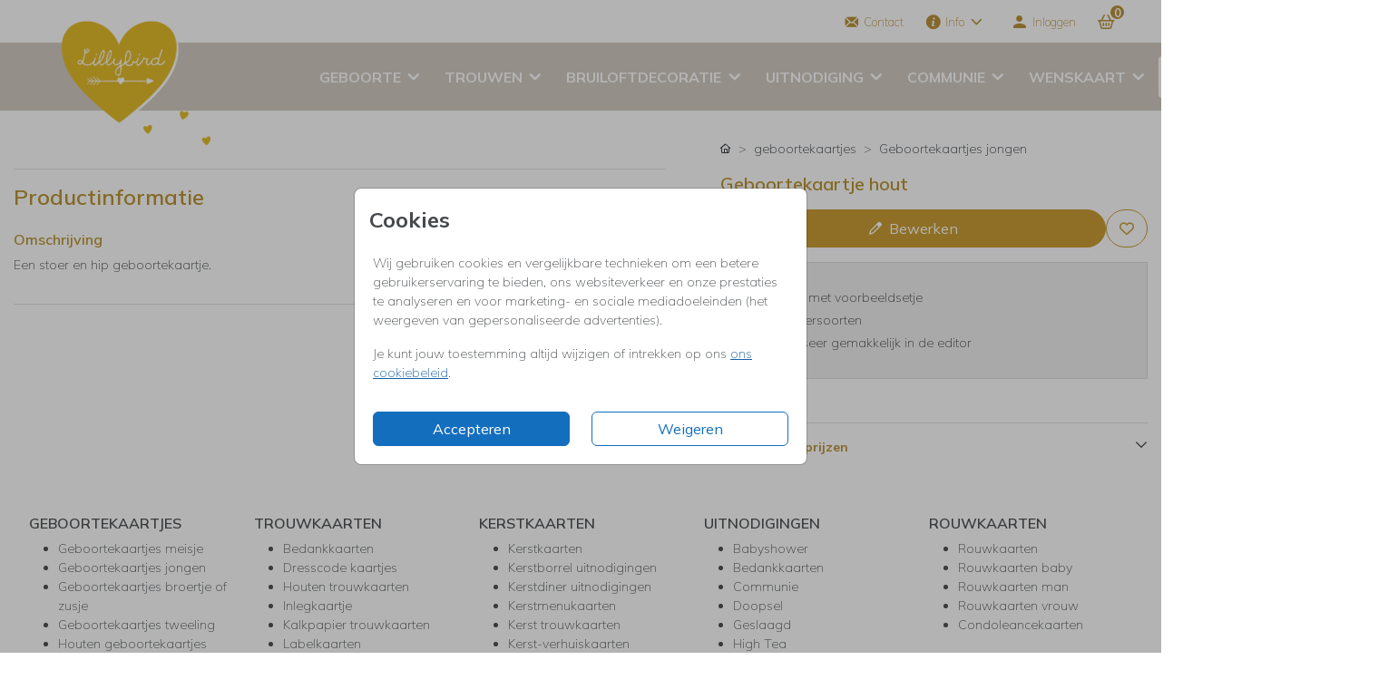

--- FILE ---
content_type: text/html;charset=utf-8
request_url: https://lillybird.nl/geboortekaartjes/jongen/geboortekaartjes-jongen-stoere-hout
body_size: 40910
content:
<!DOCTYPE html> <html lang="nl-NL" class="kc-classic"> <head><script type="text/javascript">window.NREUM||(NREUM={});NREUM.info={"beacon":"bam.nr-data.net","errorBeacon":"bam.nr-data.net","licenseKey":"6d416604e4","applicationID":"604861797","transactionName":"YAZVMhFRWkoEW0IMX1lMcRMNU0BQClYZBl9ZF0UJD1xRSxYWRApfQ1l8BSJARGsKV0JLVFIFVhMPRA==","queueTime":0,"applicationTime":153,"agent":""};
(window.NREUM||(NREUM={})).init={privacy:{cookies_enabled:true},ajax:{deny_list:["bam-cell.nr-data.net"]},session_trace:{sampling_rate:0.0,mode:"FIXED_RATE",enabled:true,error_sampling_rate:0.0},feature_flags:["soft_nav"],distributed_tracing:{enabled:true}};(window.NREUM||(NREUM={})).loader_config={agentID:"1834701004",accountID:"1916883",trustKey:"1916883",xpid:"VQ8GV15bCxAGVFVaAQAAX1M=",licenseKey:"6d416604e4",applicationID:"604861797",browserID:"1834701004"};;/*! For license information please see nr-loader-spa-1.308.0.min.js.LICENSE.txt */
(()=>{var e,t,r={384:(e,t,r)=>{"use strict";r.d(t,{NT:()=>a,US:()=>u,Zm:()=>o,bQ:()=>d,dV:()=>c,pV:()=>l});var n=r(6154),i=r(1863),s=r(1910);const a={beacon:"bam.nr-data.net",errorBeacon:"bam.nr-data.net"};function o(){return n.gm.NREUM||(n.gm.NREUM={}),void 0===n.gm.newrelic&&(n.gm.newrelic=n.gm.NREUM),n.gm.NREUM}function c(){let e=o();return e.o||(e.o={ST:n.gm.setTimeout,SI:n.gm.setImmediate||n.gm.setInterval,CT:n.gm.clearTimeout,XHR:n.gm.XMLHttpRequest,REQ:n.gm.Request,EV:n.gm.Event,PR:n.gm.Promise,MO:n.gm.MutationObserver,FETCH:n.gm.fetch,WS:n.gm.WebSocket},(0,s.i)(...Object.values(e.o))),e}function d(e,t){let r=o();r.initializedAgents??={},t.initializedAt={ms:(0,i.t)(),date:new Date},r.initializedAgents[e]=t}function u(e,t){o()[e]=t}function l(){return function(){let e=o();const t=e.info||{};e.info={beacon:a.beacon,errorBeacon:a.errorBeacon,...t}}(),function(){let e=o();const t=e.init||{};e.init={...t}}(),c(),function(){let e=o();const t=e.loader_config||{};e.loader_config={...t}}(),o()}},782:(e,t,r)=>{"use strict";r.d(t,{T:()=>n});const n=r(860).K7.pageViewTiming},860:(e,t,r)=>{"use strict";r.d(t,{$J:()=>u,K7:()=>c,P3:()=>d,XX:()=>i,Yy:()=>o,df:()=>s,qY:()=>n,v4:()=>a});const n="events",i="jserrors",s="browser/blobs",a="rum",o="browser/logs",c={ajax:"ajax",genericEvents:"generic_events",jserrors:i,logging:"logging",metrics:"metrics",pageAction:"page_action",pageViewEvent:"page_view_event",pageViewTiming:"page_view_timing",sessionReplay:"session_replay",sessionTrace:"session_trace",softNav:"soft_navigations",spa:"spa"},d={[c.pageViewEvent]:1,[c.pageViewTiming]:2,[c.metrics]:3,[c.jserrors]:4,[c.spa]:5,[c.ajax]:6,[c.sessionTrace]:7,[c.softNav]:8,[c.sessionReplay]:9,[c.logging]:10,[c.genericEvents]:11},u={[c.pageViewEvent]:a,[c.pageViewTiming]:n,[c.ajax]:n,[c.spa]:n,[c.softNav]:n,[c.metrics]:i,[c.jserrors]:i,[c.sessionTrace]:s,[c.sessionReplay]:s,[c.logging]:o,[c.genericEvents]:"ins"}},944:(e,t,r)=>{"use strict";r.d(t,{R:()=>i});var n=r(3241);function i(e,t){"function"==typeof console.debug&&(console.debug("New Relic Warning: https://github.com/newrelic/newrelic-browser-agent/blob/main/docs/warning-codes.md#".concat(e),t),(0,n.W)({agentIdentifier:null,drained:null,type:"data",name:"warn",feature:"warn",data:{code:e,secondary:t}}))}},993:(e,t,r)=>{"use strict";r.d(t,{A$:()=>s,ET:()=>a,TZ:()=>o,p_:()=>i});var n=r(860);const i={ERROR:"ERROR",WARN:"WARN",INFO:"INFO",DEBUG:"DEBUG",TRACE:"TRACE"},s={OFF:0,ERROR:1,WARN:2,INFO:3,DEBUG:4,TRACE:5},a="log",o=n.K7.logging},1541:(e,t,r)=>{"use strict";r.d(t,{U:()=>i,f:()=>n});const n={MFE:"MFE",BA:"BA"};function i(e,t){if(2!==t?.harvestEndpointVersion)return{};const r=t.agentRef.runtime.appMetadata.agents[0].entityGuid;return e?{"source.id":e.id,"source.name":e.name,"source.type":e.type,"parent.id":e.parent?.id||r,"parent.type":e.parent?.type||n.BA}:{"entity.guid":r,appId:t.agentRef.info.applicationID}}},1687:(e,t,r)=>{"use strict";r.d(t,{Ak:()=>d,Ze:()=>h,x3:()=>u});var n=r(3241),i=r(7836),s=r(3606),a=r(860),o=r(2646);const c={};function d(e,t){const r={staged:!1,priority:a.P3[t]||0};l(e),c[e].get(t)||c[e].set(t,r)}function u(e,t){e&&c[e]&&(c[e].get(t)&&c[e].delete(t),p(e,t,!1),c[e].size&&f(e))}function l(e){if(!e)throw new Error("agentIdentifier required");c[e]||(c[e]=new Map)}function h(e="",t="feature",r=!1){if(l(e),!e||!c[e].get(t)||r)return p(e,t);c[e].get(t).staged=!0,f(e)}function f(e){const t=Array.from(c[e]);t.every(([e,t])=>t.staged)&&(t.sort((e,t)=>e[1].priority-t[1].priority),t.forEach(([t])=>{c[e].delete(t),p(e,t)}))}function p(e,t,r=!0){const a=e?i.ee.get(e):i.ee,c=s.i.handlers;if(!a.aborted&&a.backlog&&c){if((0,n.W)({agentIdentifier:e,type:"lifecycle",name:"drain",feature:t}),r){const e=a.backlog[t],r=c[t];if(r){for(let t=0;e&&t<e.length;++t)g(e[t],r);Object.entries(r).forEach(([e,t])=>{Object.values(t||{}).forEach(t=>{t[0]?.on&&t[0]?.context()instanceof o.y&&t[0].on(e,t[1])})})}}a.isolatedBacklog||delete c[t],a.backlog[t]=null,a.emit("drain-"+t,[])}}function g(e,t){var r=e[1];Object.values(t[r]||{}).forEach(t=>{var r=e[0];if(t[0]===r){var n=t[1],i=e[3],s=e[2];n.apply(i,s)}})}},1738:(e,t,r)=>{"use strict";r.d(t,{U:()=>f,Y:()=>h});var n=r(3241),i=r(9908),s=r(1863),a=r(944),o=r(5701),c=r(3969),d=r(8362),u=r(860),l=r(4261);function h(e,t,r,s){const h=s||r;!h||h[e]&&h[e]!==d.d.prototype[e]||(h[e]=function(){(0,i.p)(c.xV,["API/"+e+"/called"],void 0,u.K7.metrics,r.ee),(0,n.W)({agentIdentifier:r.agentIdentifier,drained:!!o.B?.[r.agentIdentifier],type:"data",name:"api",feature:l.Pl+e,data:{}});try{return t.apply(this,arguments)}catch(e){(0,a.R)(23,e)}})}function f(e,t,r,n,a){const o=e.info;null===r?delete o.jsAttributes[t]:o.jsAttributes[t]=r,(a||null===r)&&(0,i.p)(l.Pl+n,[(0,s.t)(),t,r],void 0,"session",e.ee)}},1741:(e,t,r)=>{"use strict";r.d(t,{W:()=>s});var n=r(944),i=r(4261);class s{#e(e,...t){if(this[e]!==s.prototype[e])return this[e](...t);(0,n.R)(35,e)}addPageAction(e,t){return this.#e(i.hG,e,t)}register(e){return this.#e(i.eY,e)}recordCustomEvent(e,t){return this.#e(i.fF,e,t)}setPageViewName(e,t){return this.#e(i.Fw,e,t)}setCustomAttribute(e,t,r){return this.#e(i.cD,e,t,r)}noticeError(e,t){return this.#e(i.o5,e,t)}setUserId(e,t=!1){return this.#e(i.Dl,e,t)}setApplicationVersion(e){return this.#e(i.nb,e)}setErrorHandler(e){return this.#e(i.bt,e)}addRelease(e,t){return this.#e(i.k6,e,t)}log(e,t){return this.#e(i.$9,e,t)}start(){return this.#e(i.d3)}finished(e){return this.#e(i.BL,e)}recordReplay(){return this.#e(i.CH)}pauseReplay(){return this.#e(i.Tb)}addToTrace(e){return this.#e(i.U2,e)}setCurrentRouteName(e){return this.#e(i.PA,e)}interaction(e){return this.#e(i.dT,e)}wrapLogger(e,t,r){return this.#e(i.Wb,e,t,r)}measure(e,t){return this.#e(i.V1,e,t)}consent(e){return this.#e(i.Pv,e)}}},1863:(e,t,r)=>{"use strict";function n(){return Math.floor(performance.now())}r.d(t,{t:()=>n})},1910:(e,t,r)=>{"use strict";r.d(t,{i:()=>s});var n=r(944);const i=new Map;function s(...e){return e.every(e=>{if(i.has(e))return i.get(e);const t="function"==typeof e?e.toString():"",r=t.includes("[native code]"),s=t.includes("nrWrapper");return r||s||(0,n.R)(64,e?.name||t),i.set(e,r),r})}},2555:(e,t,r)=>{"use strict";r.d(t,{D:()=>o,f:()=>a});var n=r(384),i=r(8122);const s={beacon:n.NT.beacon,errorBeacon:n.NT.errorBeacon,licenseKey:void 0,applicationID:void 0,sa:void 0,queueTime:void 0,applicationTime:void 0,ttGuid:void 0,user:void 0,account:void 0,product:void 0,extra:void 0,jsAttributes:{},userAttributes:void 0,atts:void 0,transactionName:void 0,tNamePlain:void 0};function a(e){try{return!!e.licenseKey&&!!e.errorBeacon&&!!e.applicationID}catch(e){return!1}}const o=e=>(0,i.a)(e,s)},2614:(e,t,r)=>{"use strict";r.d(t,{BB:()=>a,H3:()=>n,g:()=>d,iL:()=>c,tS:()=>o,uh:()=>i,wk:()=>s});const n="NRBA",i="SESSION",s=144e5,a=18e5,o={STARTED:"session-started",PAUSE:"session-pause",RESET:"session-reset",RESUME:"session-resume",UPDATE:"session-update"},c={SAME_TAB:"same-tab",CROSS_TAB:"cross-tab"},d={OFF:0,FULL:1,ERROR:2}},2646:(e,t,r)=>{"use strict";r.d(t,{y:()=>n});class n{constructor(e){this.contextId=e}}},2843:(e,t,r)=>{"use strict";r.d(t,{G:()=>s,u:()=>i});var n=r(3878);function i(e,t=!1,r,i){(0,n.DD)("visibilitychange",function(){if(t)return void("hidden"===document.visibilityState&&e());e(document.visibilityState)},r,i)}function s(e,t,r){(0,n.sp)("pagehide",e,t,r)}},3241:(e,t,r)=>{"use strict";r.d(t,{W:()=>s});var n=r(6154);const i="newrelic";function s(e={}){try{n.gm.dispatchEvent(new CustomEvent(i,{detail:e}))}catch(e){}}},3304:(e,t,r)=>{"use strict";r.d(t,{A:()=>s});var n=r(7836);const i=()=>{const e=new WeakSet;return(t,r)=>{if("object"==typeof r&&null!==r){if(e.has(r))return;e.add(r)}return r}};function s(e){try{return JSON.stringify(e,i())??""}catch(e){try{n.ee.emit("internal-error",[e])}catch(e){}return""}}},3333:(e,t,r)=>{"use strict";r.d(t,{$v:()=>u,TZ:()=>n,Xh:()=>c,Zp:()=>i,kd:()=>d,mq:()=>o,nf:()=>a,qN:()=>s});const n=r(860).K7.genericEvents,i=["auxclick","click","copy","keydown","paste","scrollend"],s=["focus","blur"],a=4,o=1e3,c=2e3,d=["PageAction","UserAction","BrowserPerformance"],u={RESOURCES:"experimental.resources",REGISTER:"register"}},3434:(e,t,r)=>{"use strict";r.d(t,{Jt:()=>s,YM:()=>d});var n=r(7836),i=r(5607);const s="nr@original:".concat(i.W),a=50;var o=Object.prototype.hasOwnProperty,c=!1;function d(e,t){return e||(e=n.ee),r.inPlace=function(e,t,n,i,s){n||(n="");const a="-"===n.charAt(0);for(let o=0;o<t.length;o++){const c=t[o],d=e[c];l(d)||(e[c]=r(d,a?c+n:n,i,c,s))}},r.flag=s,r;function r(t,r,n,c,d){return l(t)?t:(r||(r=""),nrWrapper[s]=t,function(e,t,r){if(Object.defineProperty&&Object.keys)try{return Object.keys(e).forEach(function(r){Object.defineProperty(t,r,{get:function(){return e[r]},set:function(t){return e[r]=t,t}})}),t}catch(e){u([e],r)}for(var n in e)o.call(e,n)&&(t[n]=e[n])}(t,nrWrapper,e),nrWrapper);function nrWrapper(){var s,o,l,h;let f;try{o=this,s=[...arguments],l="function"==typeof n?n(s,o):n||{}}catch(t){u([t,"",[s,o,c],l],e)}i(r+"start",[s,o,c],l,d);const p=performance.now();let g;try{return h=t.apply(o,s),g=performance.now(),h}catch(e){throw g=performance.now(),i(r+"err",[s,o,e],l,d),f=e,f}finally{const e=g-p,t={start:p,end:g,duration:e,isLongTask:e>=a,methodName:c,thrownError:f};t.isLongTask&&i("long-task",[t,o],l,d),i(r+"end",[s,o,h],l,d)}}}function i(r,n,i,s){if(!c||t){var a=c;c=!0;try{e.emit(r,n,i,t,s)}catch(t){u([t,r,n,i],e)}c=a}}}function u(e,t){t||(t=n.ee);try{t.emit("internal-error",e)}catch(e){}}function l(e){return!(e&&"function"==typeof e&&e.apply&&!e[s])}},3606:(e,t,r)=>{"use strict";r.d(t,{i:()=>s});var n=r(9908);s.on=a;var i=s.handlers={};function s(e,t,r,s){a(s||n.d,i,e,t,r)}function a(e,t,r,i,s){s||(s="feature"),e||(e=n.d);var a=t[s]=t[s]||{};(a[r]=a[r]||[]).push([e,i])}},3738:(e,t,r)=>{"use strict";r.d(t,{He:()=>i,Kp:()=>o,Lc:()=>d,Rz:()=>u,TZ:()=>n,bD:()=>s,d3:()=>a,jx:()=>l,sl:()=>h,uP:()=>c});const n=r(860).K7.sessionTrace,i="bstResource",s="resource",a="-start",o="-end",c="fn"+a,d="fn"+o,u="pushState",l=1e3,h=3e4},3785:(e,t,r)=>{"use strict";r.d(t,{R:()=>c,b:()=>d});var n=r(9908),i=r(1863),s=r(860),a=r(3969),o=r(993);function c(e,t,r={},c=o.p_.INFO,d=!0,u,l=(0,i.t)()){(0,n.p)(a.xV,["API/logging/".concat(c.toLowerCase(),"/called")],void 0,s.K7.metrics,e),(0,n.p)(o.ET,[l,t,r,c,d,u],void 0,s.K7.logging,e)}function d(e){return"string"==typeof e&&Object.values(o.p_).some(t=>t===e.toUpperCase().trim())}},3878:(e,t,r)=>{"use strict";function n(e,t){return{capture:e,passive:!1,signal:t}}function i(e,t,r=!1,i){window.addEventListener(e,t,n(r,i))}function s(e,t,r=!1,i){document.addEventListener(e,t,n(r,i))}r.d(t,{DD:()=>s,jT:()=>n,sp:()=>i})},3962:(e,t,r)=>{"use strict";r.d(t,{AM:()=>a,O2:()=>l,OV:()=>s,Qu:()=>h,TZ:()=>c,ih:()=>f,pP:()=>o,t1:()=>u,tC:()=>i,wD:()=>d});var n=r(860);const i=["click","keydown","submit"],s="popstate",a="api",o="initialPageLoad",c=n.K7.softNav,d=5e3,u=500,l={INITIAL_PAGE_LOAD:"",ROUTE_CHANGE:1,UNSPECIFIED:2},h={INTERACTION:1,AJAX:2,CUSTOM_END:3,CUSTOM_TRACER:4},f={IP:"in progress",PF:"pending finish",FIN:"finished",CAN:"cancelled"}},3969:(e,t,r)=>{"use strict";r.d(t,{TZ:()=>n,XG:()=>o,rs:()=>i,xV:()=>a,z_:()=>s});const n=r(860).K7.metrics,i="sm",s="cm",a="storeSupportabilityMetrics",o="storeEventMetrics"},4234:(e,t,r)=>{"use strict";r.d(t,{W:()=>s});var n=r(7836),i=r(1687);class s{constructor(e,t){this.agentIdentifier=e,this.ee=n.ee.get(e),this.featureName=t,this.blocked=!1}deregisterDrain(){(0,i.x3)(this.agentIdentifier,this.featureName)}}},4261:(e,t,r)=>{"use strict";r.d(t,{$9:()=>u,BL:()=>c,CH:()=>p,Dl:()=>R,Fw:()=>w,PA:()=>v,Pl:()=>n,Pv:()=>A,Tb:()=>h,U2:()=>a,V1:()=>E,Wb:()=>T,bt:()=>y,cD:()=>b,d3:()=>x,dT:()=>d,eY:()=>g,fF:()=>f,hG:()=>s,hw:()=>i,k6:()=>o,nb:()=>m,o5:()=>l});const n="api-",i=n+"ixn-",s="addPageAction",a="addToTrace",o="addRelease",c="finished",d="interaction",u="log",l="noticeError",h="pauseReplay",f="recordCustomEvent",p="recordReplay",g="register",m="setApplicationVersion",v="setCurrentRouteName",b="setCustomAttribute",y="setErrorHandler",w="setPageViewName",R="setUserId",x="start",T="wrapLogger",E="measure",A="consent"},5205:(e,t,r)=>{"use strict";r.d(t,{j:()=>S});var n=r(384),i=r(1741);var s=r(2555),a=r(3333);const o=e=>{if(!e||"string"!=typeof e)return!1;try{document.createDocumentFragment().querySelector(e)}catch{return!1}return!0};var c=r(2614),d=r(944),u=r(8122);const l="[data-nr-mask]",h=e=>(0,u.a)(e,(()=>{const e={feature_flags:[],experimental:{allow_registered_children:!1,resources:!1},mask_selector:"*",block_selector:"[data-nr-block]",mask_input_options:{color:!1,date:!1,"datetime-local":!1,email:!1,month:!1,number:!1,range:!1,search:!1,tel:!1,text:!1,time:!1,url:!1,week:!1,textarea:!1,select:!1,password:!0}};return{ajax:{deny_list:void 0,block_internal:!0,enabled:!0,autoStart:!0},api:{get allow_registered_children(){return e.feature_flags.includes(a.$v.REGISTER)||e.experimental.allow_registered_children},set allow_registered_children(t){e.experimental.allow_registered_children=t},duplicate_registered_data:!1},browser_consent_mode:{enabled:!1},distributed_tracing:{enabled:void 0,exclude_newrelic_header:void 0,cors_use_newrelic_header:void 0,cors_use_tracecontext_headers:void 0,allowed_origins:void 0},get feature_flags(){return e.feature_flags},set feature_flags(t){e.feature_flags=t},generic_events:{enabled:!0,autoStart:!0},harvest:{interval:30},jserrors:{enabled:!0,autoStart:!0},logging:{enabled:!0,autoStart:!0},metrics:{enabled:!0,autoStart:!0},obfuscate:void 0,page_action:{enabled:!0},page_view_event:{enabled:!0,autoStart:!0},page_view_timing:{enabled:!0,autoStart:!0},performance:{capture_marks:!1,capture_measures:!1,capture_detail:!0,resources:{get enabled(){return e.feature_flags.includes(a.$v.RESOURCES)||e.experimental.resources},set enabled(t){e.experimental.resources=t},asset_types:[],first_party_domains:[],ignore_newrelic:!0}},privacy:{cookies_enabled:!0},proxy:{assets:void 0,beacon:void 0},session:{expiresMs:c.wk,inactiveMs:c.BB},session_replay:{autoStart:!0,enabled:!1,preload:!1,sampling_rate:10,error_sampling_rate:100,collect_fonts:!1,inline_images:!1,fix_stylesheets:!0,mask_all_inputs:!0,get mask_text_selector(){return e.mask_selector},set mask_text_selector(t){o(t)?e.mask_selector="".concat(t,",").concat(l):""===t||null===t?e.mask_selector=l:(0,d.R)(5,t)},get block_class(){return"nr-block"},get ignore_class(){return"nr-ignore"},get mask_text_class(){return"nr-mask"},get block_selector(){return e.block_selector},set block_selector(t){o(t)?e.block_selector+=",".concat(t):""!==t&&(0,d.R)(6,t)},get mask_input_options(){return e.mask_input_options},set mask_input_options(t){t&&"object"==typeof t?e.mask_input_options={...t,password:!0}:(0,d.R)(7,t)}},session_trace:{enabled:!0,autoStart:!0},soft_navigations:{enabled:!0,autoStart:!0},spa:{enabled:!0,autoStart:!0},ssl:void 0,user_actions:{enabled:!0,elementAttributes:["id","className","tagName","type"]}}})());var f=r(6154),p=r(9324);let g=0;const m={buildEnv:p.F3,distMethod:p.Xs,version:p.xv,originTime:f.WN},v={consented:!1},b={appMetadata:{},get consented(){return this.session?.state?.consent||v.consented},set consented(e){v.consented=e},customTransaction:void 0,denyList:void 0,disabled:!1,harvester:void 0,isolatedBacklog:!1,isRecording:!1,loaderType:void 0,maxBytes:3e4,obfuscator:void 0,onerror:void 0,ptid:void 0,releaseIds:{},session:void 0,timeKeeper:void 0,registeredEntities:[],jsAttributesMetadata:{bytes:0},get harvestCount(){return++g}},y=e=>{const t=(0,u.a)(e,b),r=Object.keys(m).reduce((e,t)=>(e[t]={value:m[t],writable:!1,configurable:!0,enumerable:!0},e),{});return Object.defineProperties(t,r)};var w=r(5701);const R=e=>{const t=e.startsWith("http");e+="/",r.p=t?e:"https://"+e};var x=r(7836),T=r(3241);const E={accountID:void 0,trustKey:void 0,agentID:void 0,licenseKey:void 0,applicationID:void 0,xpid:void 0},A=e=>(0,u.a)(e,E),_=new Set;function S(e,t={},r,a){let{init:o,info:c,loader_config:d,runtime:u={},exposed:l=!0}=t;if(!c){const e=(0,n.pV)();o=e.init,c=e.info,d=e.loader_config}e.init=h(o||{}),e.loader_config=A(d||{}),c.jsAttributes??={},f.bv&&(c.jsAttributes.isWorker=!0),e.info=(0,s.D)(c);const p=e.init,g=[c.beacon,c.errorBeacon];_.has(e.agentIdentifier)||(p.proxy.assets&&(R(p.proxy.assets),g.push(p.proxy.assets)),p.proxy.beacon&&g.push(p.proxy.beacon),e.beacons=[...g],function(e){const t=(0,n.pV)();Object.getOwnPropertyNames(i.W.prototype).forEach(r=>{const n=i.W.prototype[r];if("function"!=typeof n||"constructor"===n)return;let s=t[r];e[r]&&!1!==e.exposed&&"micro-agent"!==e.runtime?.loaderType&&(t[r]=(...t)=>{const n=e[r](...t);return s?s(...t):n})})}(e),(0,n.US)("activatedFeatures",w.B)),u.denyList=[...p.ajax.deny_list||[],...p.ajax.block_internal?g:[]],u.ptid=e.agentIdentifier,u.loaderType=r,e.runtime=y(u),_.has(e.agentIdentifier)||(e.ee=x.ee.get(e.agentIdentifier),e.exposed=l,(0,T.W)({agentIdentifier:e.agentIdentifier,drained:!!w.B?.[e.agentIdentifier],type:"lifecycle",name:"initialize",feature:void 0,data:e.config})),_.add(e.agentIdentifier)}},5270:(e,t,r)=>{"use strict";r.d(t,{Aw:()=>a,SR:()=>s,rF:()=>o});var n=r(384),i=r(7767);function s(e){return!!(0,n.dV)().o.MO&&(0,i.V)(e)&&!0===e?.session_trace.enabled}function a(e){return!0===e?.session_replay.preload&&s(e)}function o(e,t){try{if("string"==typeof t?.type){if("password"===t.type.toLowerCase())return"*".repeat(e?.length||0);if(void 0!==t?.dataset?.nrUnmask||t?.classList?.contains("nr-unmask"))return e}}catch(e){}return"string"==typeof e?e.replace(/[\S]/g,"*"):"*".repeat(e?.length||0)}},5289:(e,t,r)=>{"use strict";r.d(t,{GG:()=>a,Qr:()=>c,sB:()=>o});var n=r(3878),i=r(6389);function s(){return"undefined"==typeof document||"complete"===document.readyState}function a(e,t){if(s())return e();const r=(0,i.J)(e),a=setInterval(()=>{s()&&(clearInterval(a),r())},500);(0,n.sp)("load",r,t)}function o(e){if(s())return e();(0,n.DD)("DOMContentLoaded",e)}function c(e){if(s())return e();(0,n.sp)("popstate",e)}},5607:(e,t,r)=>{"use strict";r.d(t,{W:()=>n});const n=(0,r(9566).bz)()},5701:(e,t,r)=>{"use strict";r.d(t,{B:()=>s,t:()=>a});var n=r(3241);const i=new Set,s={};function a(e,t){const r=t.agentIdentifier;s[r]??={},e&&"object"==typeof e&&(i.has(r)||(t.ee.emit("rumresp",[e]),s[r]=e,i.add(r),(0,n.W)({agentIdentifier:r,loaded:!0,drained:!0,type:"lifecycle",name:"load",feature:void 0,data:e})))}},6154:(e,t,r)=>{"use strict";r.d(t,{OF:()=>d,RI:()=>i,WN:()=>h,bv:()=>s,eN:()=>f,gm:()=>a,lR:()=>l,m:()=>c,mw:()=>o,sb:()=>u});var n=r(1863);const i="undefined"!=typeof window&&!!window.document,s="undefined"!=typeof WorkerGlobalScope&&("undefined"!=typeof self&&self instanceof WorkerGlobalScope&&self.navigator instanceof WorkerNavigator||"undefined"!=typeof globalThis&&globalThis instanceof WorkerGlobalScope&&globalThis.navigator instanceof WorkerNavigator),a=i?window:"undefined"!=typeof WorkerGlobalScope&&("undefined"!=typeof self&&self instanceof WorkerGlobalScope&&self||"undefined"!=typeof globalThis&&globalThis instanceof WorkerGlobalScope&&globalThis),o=Boolean("hidden"===a?.document?.visibilityState),c=""+a?.location,d=/iPad|iPhone|iPod/.test(a.navigator?.userAgent),u=d&&"undefined"==typeof SharedWorker,l=(()=>{const e=a.navigator?.userAgent?.match(/Firefox[/\s](\d+\.\d+)/);return Array.isArray(e)&&e.length>=2?+e[1]:0})(),h=Date.now()-(0,n.t)(),f=()=>"undefined"!=typeof PerformanceNavigationTiming&&a?.performance?.getEntriesByType("navigation")?.[0]?.responseStart},6344:(e,t,r)=>{"use strict";r.d(t,{BB:()=>u,Qb:()=>l,TZ:()=>i,Ug:()=>a,Vh:()=>s,_s:()=>o,bc:()=>d,yP:()=>c});var n=r(2614);const i=r(860).K7.sessionReplay,s="errorDuringReplay",a=.12,o={DomContentLoaded:0,Load:1,FullSnapshot:2,IncrementalSnapshot:3,Meta:4,Custom:5},c={[n.g.ERROR]:15e3,[n.g.FULL]:3e5,[n.g.OFF]:0},d={RESET:{message:"Session was reset",sm:"Reset"},IMPORT:{message:"Recorder failed to import",sm:"Import"},TOO_MANY:{message:"429: Too Many Requests",sm:"Too-Many"},TOO_BIG:{message:"Payload was too large",sm:"Too-Big"},CROSS_TAB:{message:"Session Entity was set to OFF on another tab",sm:"Cross-Tab"},ENTITLEMENTS:{message:"Session Replay is not allowed and will not be started",sm:"Entitlement"}},u=5e3,l={API:"api",RESUME:"resume",SWITCH_TO_FULL:"switchToFull",INITIALIZE:"initialize",PRELOAD:"preload"}},6389:(e,t,r)=>{"use strict";function n(e,t=500,r={}){const n=r?.leading||!1;let i;return(...r)=>{n&&void 0===i&&(e.apply(this,r),i=setTimeout(()=>{i=clearTimeout(i)},t)),n||(clearTimeout(i),i=setTimeout(()=>{e.apply(this,r)},t))}}function i(e){let t=!1;return(...r)=>{t||(t=!0,e.apply(this,r))}}r.d(t,{J:()=>i,s:()=>n})},6630:(e,t,r)=>{"use strict";r.d(t,{T:()=>n});const n=r(860).K7.pageViewEvent},6774:(e,t,r)=>{"use strict";r.d(t,{T:()=>n});const n=r(860).K7.jserrors},7295:(e,t,r)=>{"use strict";r.d(t,{Xv:()=>a,gX:()=>i,iW:()=>s});var n=[];function i(e){if(!e||s(e))return!1;if(0===n.length)return!0;if("*"===n[0].hostname)return!1;for(var t=0;t<n.length;t++){var r=n[t];if(r.hostname.test(e.hostname)&&r.pathname.test(e.pathname))return!1}return!0}function s(e){return void 0===e.hostname}function a(e){if(n=[],e&&e.length)for(var t=0;t<e.length;t++){let r=e[t];if(!r)continue;if("*"===r)return void(n=[{hostname:"*"}]);0===r.indexOf("http://")?r=r.substring(7):0===r.indexOf("https://")&&(r=r.substring(8));const i=r.indexOf("/");let s,a;i>0?(s=r.substring(0,i),a=r.substring(i)):(s=r,a="*");let[c]=s.split(":");n.push({hostname:o(c),pathname:o(a,!0)})}}function o(e,t=!1){const r=e.replace(/[.+?^${}()|[\]\\]/g,e=>"\\"+e).replace(/\*/g,".*?");return new RegExp((t?"^":"")+r+"$")}},7485:(e,t,r)=>{"use strict";r.d(t,{D:()=>i});var n=r(6154);function i(e){if(0===(e||"").indexOf("data:"))return{protocol:"data"};try{const t=new URL(e,location.href),r={port:t.port,hostname:t.hostname,pathname:t.pathname,search:t.search,protocol:t.protocol.slice(0,t.protocol.indexOf(":")),sameOrigin:t.protocol===n.gm?.location?.protocol&&t.host===n.gm?.location?.host};return r.port&&""!==r.port||("http:"===t.protocol&&(r.port="80"),"https:"===t.protocol&&(r.port="443")),r.pathname&&""!==r.pathname?r.pathname.startsWith("/")||(r.pathname="/".concat(r.pathname)):r.pathname="/",r}catch(e){return{}}}},7699:(e,t,r)=>{"use strict";r.d(t,{It:()=>s,KC:()=>o,No:()=>i,qh:()=>a});var n=r(860);const i=16e3,s=1e6,a="SESSION_ERROR",o={[n.K7.logging]:!0,[n.K7.genericEvents]:!1,[n.K7.jserrors]:!1,[n.K7.ajax]:!1}},7767:(e,t,r)=>{"use strict";r.d(t,{V:()=>i});var n=r(6154);const i=e=>n.RI&&!0===e?.privacy.cookies_enabled},7836:(e,t,r)=>{"use strict";r.d(t,{P:()=>o,ee:()=>c});var n=r(384),i=r(8990),s=r(2646),a=r(5607);const o="nr@context:".concat(a.W),c=function e(t,r){var n={},a={},u={},l=!1;try{l=16===r.length&&d.initializedAgents?.[r]?.runtime.isolatedBacklog}catch(e){}var h={on:p,addEventListener:p,removeEventListener:function(e,t){var r=n[e];if(!r)return;for(var i=0;i<r.length;i++)r[i]===t&&r.splice(i,1)},emit:function(e,r,n,i,s){!1!==s&&(s=!0);if(c.aborted&&!i)return;t&&s&&t.emit(e,r,n);var o=f(n);g(e).forEach(e=>{e.apply(o,r)});var d=v()[a[e]];d&&d.push([h,e,r,o]);return o},get:m,listeners:g,context:f,buffer:function(e,t){const r=v();if(t=t||"feature",h.aborted)return;Object.entries(e||{}).forEach(([e,n])=>{a[n]=t,t in r||(r[t]=[])})},abort:function(){h._aborted=!0,Object.keys(h.backlog).forEach(e=>{delete h.backlog[e]})},isBuffering:function(e){return!!v()[a[e]]},debugId:r,backlog:l?{}:t&&"object"==typeof t.backlog?t.backlog:{},isolatedBacklog:l};return Object.defineProperty(h,"aborted",{get:()=>{let e=h._aborted||!1;return e||(t&&(e=t.aborted),e)}}),h;function f(e){return e&&e instanceof s.y?e:e?(0,i.I)(e,o,()=>new s.y(o)):new s.y(o)}function p(e,t){n[e]=g(e).concat(t)}function g(e){return n[e]||[]}function m(t){return u[t]=u[t]||e(h,t)}function v(){return h.backlog}}(void 0,"globalEE"),d=(0,n.Zm)();d.ee||(d.ee=c)},8122:(e,t,r)=>{"use strict";r.d(t,{a:()=>i});var n=r(944);function i(e,t){try{if(!e||"object"!=typeof e)return(0,n.R)(3);if(!t||"object"!=typeof t)return(0,n.R)(4);const r=Object.create(Object.getPrototypeOf(t),Object.getOwnPropertyDescriptors(t)),s=0===Object.keys(r).length?e:r;for(let a in s)if(void 0!==e[a])try{if(null===e[a]){r[a]=null;continue}Array.isArray(e[a])&&Array.isArray(t[a])?r[a]=Array.from(new Set([...e[a],...t[a]])):"object"==typeof e[a]&&"object"==typeof t[a]?r[a]=i(e[a],t[a]):r[a]=e[a]}catch(e){r[a]||(0,n.R)(1,e)}return r}catch(e){(0,n.R)(2,e)}}},8139:(e,t,r)=>{"use strict";r.d(t,{u:()=>h});var n=r(7836),i=r(3434),s=r(8990),a=r(6154);const o={},c=a.gm.XMLHttpRequest,d="addEventListener",u="removeEventListener",l="nr@wrapped:".concat(n.P);function h(e){var t=function(e){return(e||n.ee).get("events")}(e);if(o[t.debugId]++)return t;o[t.debugId]=1;var r=(0,i.YM)(t,!0);function h(e){r.inPlace(e,[d,u],"-",p)}function p(e,t){return e[1]}return"getPrototypeOf"in Object&&(a.RI&&f(document,h),c&&f(c.prototype,h),f(a.gm,h)),t.on(d+"-start",function(e,t){var n=e[1];if(null!==n&&("function"==typeof n||"object"==typeof n)&&"newrelic"!==e[0]){var i=(0,s.I)(n,l,function(){var e={object:function(){if("function"!=typeof n.handleEvent)return;return n.handleEvent.apply(n,arguments)},function:n}[typeof n];return e?r(e,"fn-",null,e.name||"anonymous"):n});this.wrapped=e[1]=i}}),t.on(u+"-start",function(e){e[1]=this.wrapped||e[1]}),t}function f(e,t,...r){let n=e;for(;"object"==typeof n&&!Object.prototype.hasOwnProperty.call(n,d);)n=Object.getPrototypeOf(n);n&&t(n,...r)}},8362:(e,t,r)=>{"use strict";r.d(t,{d:()=>s});var n=r(9566),i=r(1741);class s extends i.W{agentIdentifier=(0,n.LA)(16)}},8374:(e,t,r)=>{r.nc=(()=>{try{return document?.currentScript?.nonce}catch(e){}return""})()},8990:(e,t,r)=>{"use strict";r.d(t,{I:()=>i});var n=Object.prototype.hasOwnProperty;function i(e,t,r){if(n.call(e,t))return e[t];var i=r();if(Object.defineProperty&&Object.keys)try{return Object.defineProperty(e,t,{value:i,writable:!0,enumerable:!1}),i}catch(e){}return e[t]=i,i}},9119:(e,t,r)=>{"use strict";r.d(t,{L:()=>s});var n=/([^?#]*)[^#]*(#[^?]*|$).*/,i=/([^?#]*)().*/;function s(e,t){return e?e.replace(t?n:i,"$1$2"):e}},9300:(e,t,r)=>{"use strict";r.d(t,{T:()=>n});const n=r(860).K7.ajax},9324:(e,t,r)=>{"use strict";r.d(t,{AJ:()=>a,F3:()=>i,Xs:()=>s,Yq:()=>o,xv:()=>n});const n="1.308.0",i="PROD",s="CDN",a="@newrelic/rrweb",o="1.0.1"},9566:(e,t,r)=>{"use strict";r.d(t,{LA:()=>o,ZF:()=>c,bz:()=>a,el:()=>d});var n=r(6154);const i="xxxxxxxx-xxxx-4xxx-yxxx-xxxxxxxxxxxx";function s(e,t){return e?15&e[t]:16*Math.random()|0}function a(){const e=n.gm?.crypto||n.gm?.msCrypto;let t,r=0;return e&&e.getRandomValues&&(t=e.getRandomValues(new Uint8Array(30))),i.split("").map(e=>"x"===e?s(t,r++).toString(16):"y"===e?(3&s()|8).toString(16):e).join("")}function o(e){const t=n.gm?.crypto||n.gm?.msCrypto;let r,i=0;t&&t.getRandomValues&&(r=t.getRandomValues(new Uint8Array(e)));const a=[];for(var o=0;o<e;o++)a.push(s(r,i++).toString(16));return a.join("")}function c(){return o(16)}function d(){return o(32)}},9908:(e,t,r)=>{"use strict";r.d(t,{d:()=>n,p:()=>i});var n=r(7836).ee.get("handle");function i(e,t,r,i,s){s?(s.buffer([e],i),s.emit(e,t,r)):(n.buffer([e],i),n.emit(e,t,r))}}},n={};function i(e){var t=n[e];if(void 0!==t)return t.exports;var s=n[e]={exports:{}};return r[e](s,s.exports,i),s.exports}i.m=r,i.d=(e,t)=>{for(var r in t)i.o(t,r)&&!i.o(e,r)&&Object.defineProperty(e,r,{enumerable:!0,get:t[r]})},i.f={},i.e=e=>Promise.all(Object.keys(i.f).reduce((t,r)=>(i.f[r](e,t),t),[])),i.u=e=>({212:"nr-spa-compressor",249:"nr-spa-recorder",478:"nr-spa"}[e]+"-1.308.0.min.js"),i.o=(e,t)=>Object.prototype.hasOwnProperty.call(e,t),e={},t="NRBA-1.308.0.PROD:",i.l=(r,n,s,a)=>{if(e[r])e[r].push(n);else{var o,c;if(void 0!==s)for(var d=document.getElementsByTagName("script"),u=0;u<d.length;u++){var l=d[u];if(l.getAttribute("src")==r||l.getAttribute("data-webpack")==t+s){o=l;break}}if(!o){c=!0;var h={478:"sha512-RSfSVnmHk59T/uIPbdSE0LPeqcEdF4/+XhfJdBuccH5rYMOEZDhFdtnh6X6nJk7hGpzHd9Ujhsy7lZEz/ORYCQ==",249:"sha512-ehJXhmntm85NSqW4MkhfQqmeKFulra3klDyY0OPDUE+sQ3GokHlPh1pmAzuNy//3j4ac6lzIbmXLvGQBMYmrkg==",212:"sha512-B9h4CR46ndKRgMBcK+j67uSR2RCnJfGefU+A7FrgR/k42ovXy5x/MAVFiSvFxuVeEk/pNLgvYGMp1cBSK/G6Fg=="};(o=document.createElement("script")).charset="utf-8",i.nc&&o.setAttribute("nonce",i.nc),o.setAttribute("data-webpack",t+s),o.src=r,0!==o.src.indexOf(window.location.origin+"/")&&(o.crossOrigin="anonymous"),h[a]&&(o.integrity=h[a])}e[r]=[n];var f=(t,n)=>{o.onerror=o.onload=null,clearTimeout(p);var i=e[r];if(delete e[r],o.parentNode&&o.parentNode.removeChild(o),i&&i.forEach(e=>e(n)),t)return t(n)},p=setTimeout(f.bind(null,void 0,{type:"timeout",target:o}),12e4);o.onerror=f.bind(null,o.onerror),o.onload=f.bind(null,o.onload),c&&document.head.appendChild(o)}},i.r=e=>{"undefined"!=typeof Symbol&&Symbol.toStringTag&&Object.defineProperty(e,Symbol.toStringTag,{value:"Module"}),Object.defineProperty(e,"__esModule",{value:!0})},i.p="https://js-agent.newrelic.com/",(()=>{var e={38:0,788:0};i.f.j=(t,r)=>{var n=i.o(e,t)?e[t]:void 0;if(0!==n)if(n)r.push(n[2]);else{var s=new Promise((r,i)=>n=e[t]=[r,i]);r.push(n[2]=s);var a=i.p+i.u(t),o=new Error;i.l(a,r=>{if(i.o(e,t)&&(0!==(n=e[t])&&(e[t]=void 0),n)){var s=r&&("load"===r.type?"missing":r.type),a=r&&r.target&&r.target.src;o.message="Loading chunk "+t+" failed: ("+s+": "+a+")",o.name="ChunkLoadError",o.type=s,o.request=a,n[1](o)}},"chunk-"+t,t)}};var t=(t,r)=>{var n,s,[a,o,c]=r,d=0;if(a.some(t=>0!==e[t])){for(n in o)i.o(o,n)&&(i.m[n]=o[n]);if(c)c(i)}for(t&&t(r);d<a.length;d++)s=a[d],i.o(e,s)&&e[s]&&e[s][0](),e[s]=0},r=self["webpackChunk:NRBA-1.308.0.PROD"]=self["webpackChunk:NRBA-1.308.0.PROD"]||[];r.forEach(t.bind(null,0)),r.push=t.bind(null,r.push.bind(r))})(),(()=>{"use strict";i(8374);var e=i(8362),t=i(860);const r=Object.values(t.K7);var n=i(5205);var s=i(9908),a=i(1863),o=i(4261),c=i(1738);var d=i(1687),u=i(4234),l=i(5289),h=i(6154),f=i(944),p=i(5270),g=i(7767),m=i(6389),v=i(7699);class b extends u.W{constructor(e,t){super(e.agentIdentifier,t),this.agentRef=e,this.abortHandler=void 0,this.featAggregate=void 0,this.loadedSuccessfully=void 0,this.onAggregateImported=new Promise(e=>{this.loadedSuccessfully=e}),this.deferred=Promise.resolve(),!1===e.init[this.featureName].autoStart?this.deferred=new Promise((t,r)=>{this.ee.on("manual-start-all",(0,m.J)(()=>{(0,d.Ak)(e.agentIdentifier,this.featureName),t()}))}):(0,d.Ak)(e.agentIdentifier,t)}importAggregator(e,t,r={}){if(this.featAggregate)return;const n=async()=>{let n;await this.deferred;try{if((0,g.V)(e.init)){const{setupAgentSession:t}=await i.e(478).then(i.bind(i,8766));n=t(e)}}catch(e){(0,f.R)(20,e),this.ee.emit("internal-error",[e]),(0,s.p)(v.qh,[e],void 0,this.featureName,this.ee)}try{if(!this.#t(this.featureName,n,e.init))return(0,d.Ze)(this.agentIdentifier,this.featureName),void this.loadedSuccessfully(!1);const{Aggregate:i}=await t();this.featAggregate=new i(e,r),e.runtime.harvester.initializedAggregates.push(this.featAggregate),this.loadedSuccessfully(!0)}catch(e){(0,f.R)(34,e),this.abortHandler?.(),(0,d.Ze)(this.agentIdentifier,this.featureName,!0),this.loadedSuccessfully(!1),this.ee&&this.ee.abort()}};h.RI?(0,l.GG)(()=>n(),!0):n()}#t(e,r,n){if(this.blocked)return!1;switch(e){case t.K7.sessionReplay:return(0,p.SR)(n)&&!!r;case t.K7.sessionTrace:return!!r;default:return!0}}}var y=i(6630),w=i(2614),R=i(3241);class x extends b{static featureName=y.T;constructor(e){var t;super(e,y.T),this.setupInspectionEvents(e.agentIdentifier),t=e,(0,c.Y)(o.Fw,function(e,r){"string"==typeof e&&("/"!==e.charAt(0)&&(e="/"+e),t.runtime.customTransaction=(r||"http://custom.transaction")+e,(0,s.p)(o.Pl+o.Fw,[(0,a.t)()],void 0,void 0,t.ee))},t),this.importAggregator(e,()=>i.e(478).then(i.bind(i,2467)))}setupInspectionEvents(e){const t=(t,r)=>{t&&(0,R.W)({agentIdentifier:e,timeStamp:t.timeStamp,loaded:"complete"===t.target.readyState,type:"window",name:r,data:t.target.location+""})};(0,l.sB)(e=>{t(e,"DOMContentLoaded")}),(0,l.GG)(e=>{t(e,"load")}),(0,l.Qr)(e=>{t(e,"navigate")}),this.ee.on(w.tS.UPDATE,(t,r)=>{(0,R.W)({agentIdentifier:e,type:"lifecycle",name:"session",data:r})})}}var T=i(384);class E extends e.d{constructor(e){var t;(super(),h.gm)?(this.features={},(0,T.bQ)(this.agentIdentifier,this),this.desiredFeatures=new Set(e.features||[]),this.desiredFeatures.add(x),(0,n.j)(this,e,e.loaderType||"agent"),t=this,(0,c.Y)(o.cD,function(e,r,n=!1){if("string"==typeof e){if(["string","number","boolean"].includes(typeof r)||null===r)return(0,c.U)(t,e,r,o.cD,n);(0,f.R)(40,typeof r)}else(0,f.R)(39,typeof e)},t),function(e){(0,c.Y)(o.Dl,function(t,r=!1){if("string"!=typeof t&&null!==t)return void(0,f.R)(41,typeof t);const n=e.info.jsAttributes["enduser.id"];r&&null!=n&&n!==t?(0,s.p)(o.Pl+"setUserIdAndResetSession",[t],void 0,"session",e.ee):(0,c.U)(e,"enduser.id",t,o.Dl,!0)},e)}(this),function(e){(0,c.Y)(o.nb,function(t){if("string"==typeof t||null===t)return(0,c.U)(e,"application.version",t,o.nb,!1);(0,f.R)(42,typeof t)},e)}(this),function(e){(0,c.Y)(o.d3,function(){e.ee.emit("manual-start-all")},e)}(this),function(e){(0,c.Y)(o.Pv,function(t=!0){if("boolean"==typeof t){if((0,s.p)(o.Pl+o.Pv,[t],void 0,"session",e.ee),e.runtime.consented=t,t){const t=e.features.page_view_event;t.onAggregateImported.then(e=>{const r=t.featAggregate;e&&!r.sentRum&&r.sendRum()})}}else(0,f.R)(65,typeof t)},e)}(this),this.run()):(0,f.R)(21)}get config(){return{info:this.info,init:this.init,loader_config:this.loader_config,runtime:this.runtime}}get api(){return this}run(){try{const e=function(e){const t={};return r.forEach(r=>{t[r]=!!e[r]?.enabled}),t}(this.init),n=[...this.desiredFeatures];n.sort((e,r)=>t.P3[e.featureName]-t.P3[r.featureName]),n.forEach(r=>{if(!e[r.featureName]&&r.featureName!==t.K7.pageViewEvent)return;if(r.featureName===t.K7.spa)return void(0,f.R)(67);const n=function(e){switch(e){case t.K7.ajax:return[t.K7.jserrors];case t.K7.sessionTrace:return[t.K7.ajax,t.K7.pageViewEvent];case t.K7.sessionReplay:return[t.K7.sessionTrace];case t.K7.pageViewTiming:return[t.K7.pageViewEvent];default:return[]}}(r.featureName).filter(e=>!(e in this.features));n.length>0&&(0,f.R)(36,{targetFeature:r.featureName,missingDependencies:n}),this.features[r.featureName]=new r(this)})}catch(e){(0,f.R)(22,e);for(const e in this.features)this.features[e].abortHandler?.();const t=(0,T.Zm)();delete t.initializedAgents[this.agentIdentifier]?.features,delete this.sharedAggregator;return t.ee.get(this.agentIdentifier).abort(),!1}}}var A=i(2843),_=i(782);class S extends b{static featureName=_.T;constructor(e){super(e,_.T),h.RI&&((0,A.u)(()=>(0,s.p)("docHidden",[(0,a.t)()],void 0,_.T,this.ee),!0),(0,A.G)(()=>(0,s.p)("winPagehide",[(0,a.t)()],void 0,_.T,this.ee)),this.importAggregator(e,()=>i.e(478).then(i.bind(i,9917))))}}var O=i(3969);class I extends b{static featureName=O.TZ;constructor(e){super(e,O.TZ),h.RI&&document.addEventListener("securitypolicyviolation",e=>{(0,s.p)(O.xV,["Generic/CSPViolation/Detected"],void 0,this.featureName,this.ee)}),this.importAggregator(e,()=>i.e(478).then(i.bind(i,6555)))}}var N=i(6774),P=i(3878),k=i(3304);class D{constructor(e,t,r,n,i){this.name="UncaughtError",this.message="string"==typeof e?e:(0,k.A)(e),this.sourceURL=t,this.line=r,this.column=n,this.__newrelic=i}}function C(e){return M(e)?e:new D(void 0!==e?.message?e.message:e,e?.filename||e?.sourceURL,e?.lineno||e?.line,e?.colno||e?.col,e?.__newrelic,e?.cause)}function j(e){const t="Unhandled Promise Rejection: ";if(!e?.reason)return;if(M(e.reason)){try{e.reason.message.startsWith(t)||(e.reason.message=t+e.reason.message)}catch(e){}return C(e.reason)}const r=C(e.reason);return(r.message||"").startsWith(t)||(r.message=t+r.message),r}function L(e){if(e.error instanceof SyntaxError&&!/:\d+$/.test(e.error.stack?.trim())){const t=new D(e.message,e.filename,e.lineno,e.colno,e.error.__newrelic,e.cause);return t.name=SyntaxError.name,t}return M(e.error)?e.error:C(e)}function M(e){return e instanceof Error&&!!e.stack}function H(e,r,n,i,o=(0,a.t)()){"string"==typeof e&&(e=new Error(e)),(0,s.p)("err",[e,o,!1,r,n.runtime.isRecording,void 0,i],void 0,t.K7.jserrors,n.ee),(0,s.p)("uaErr",[],void 0,t.K7.genericEvents,n.ee)}var B=i(1541),K=i(993),W=i(3785);function U(e,{customAttributes:t={},level:r=K.p_.INFO}={},n,i,s=(0,a.t)()){(0,W.R)(n.ee,e,t,r,!1,i,s)}function F(e,r,n,i,c=(0,a.t)()){(0,s.p)(o.Pl+o.hG,[c,e,r,i],void 0,t.K7.genericEvents,n.ee)}function V(e,r,n,i,c=(0,a.t)()){const{start:d,end:u,customAttributes:l}=r||{},h={customAttributes:l||{}};if("object"!=typeof h.customAttributes||"string"!=typeof e||0===e.length)return void(0,f.R)(57);const p=(e,t)=>null==e?t:"number"==typeof e?e:e instanceof PerformanceMark?e.startTime:Number.NaN;if(h.start=p(d,0),h.end=p(u,c),Number.isNaN(h.start)||Number.isNaN(h.end))(0,f.R)(57);else{if(h.duration=h.end-h.start,!(h.duration<0))return(0,s.p)(o.Pl+o.V1,[h,e,i],void 0,t.K7.genericEvents,n.ee),h;(0,f.R)(58)}}function G(e,r={},n,i,c=(0,a.t)()){(0,s.p)(o.Pl+o.fF,[c,e,r,i],void 0,t.K7.genericEvents,n.ee)}function z(e){(0,c.Y)(o.eY,function(t){return Y(e,t)},e)}function Y(e,r,n){(0,f.R)(54,"newrelic.register"),r||={},r.type=B.f.MFE,r.licenseKey||=e.info.licenseKey,r.blocked=!1,r.parent=n||{},Array.isArray(r.tags)||(r.tags=[]);const i={};r.tags.forEach(e=>{"name"!==e&&"id"!==e&&(i["source.".concat(e)]=!0)}),r.isolated??=!0;let o=()=>{};const c=e.runtime.registeredEntities;if(!r.isolated){const e=c.find(({metadata:{target:{id:e}}})=>e===r.id&&!r.isolated);if(e)return e}const d=e=>{r.blocked=!0,o=e};function u(e){return"string"==typeof e&&!!e.trim()&&e.trim().length<501||"number"==typeof e}e.init.api.allow_registered_children||d((0,m.J)(()=>(0,f.R)(55))),u(r.id)&&u(r.name)||d((0,m.J)(()=>(0,f.R)(48,r)));const l={addPageAction:(t,n={})=>g(F,[t,{...i,...n},e],r),deregister:()=>{d((0,m.J)(()=>(0,f.R)(68)))},log:(t,n={})=>g(U,[t,{...n,customAttributes:{...i,...n.customAttributes||{}}},e],r),measure:(t,n={})=>g(V,[t,{...n,customAttributes:{...i,...n.customAttributes||{}}},e],r),noticeError:(t,n={})=>g(H,[t,{...i,...n},e],r),register:(t={})=>g(Y,[e,t],l.metadata.target),recordCustomEvent:(t,n={})=>g(G,[t,{...i,...n},e],r),setApplicationVersion:e=>p("application.version",e),setCustomAttribute:(e,t)=>p(e,t),setUserId:e=>p("enduser.id",e),metadata:{customAttributes:i,target:r}},h=()=>(r.blocked&&o(),r.blocked);h()||c.push(l);const p=(e,t)=>{h()||(i[e]=t)},g=(r,n,i)=>{if(h())return;const o=(0,a.t)();(0,s.p)(O.xV,["API/register/".concat(r.name,"/called")],void 0,t.K7.metrics,e.ee);try{if(e.init.api.duplicate_registered_data&&"register"!==r.name){let e=n;if(n[1]instanceof Object){const t={"child.id":i.id,"child.type":i.type};e="customAttributes"in n[1]?[n[0],{...n[1],customAttributes:{...n[1].customAttributes,...t}},...n.slice(2)]:[n[0],{...n[1],...t},...n.slice(2)]}r(...e,void 0,o)}return r(...n,i,o)}catch(e){(0,f.R)(50,e)}};return l}class Z extends b{static featureName=N.T;constructor(e){var t;super(e,N.T),t=e,(0,c.Y)(o.o5,(e,r)=>H(e,r,t),t),function(e){(0,c.Y)(o.bt,function(t){e.runtime.onerror=t},e)}(e),function(e){let t=0;(0,c.Y)(o.k6,function(e,r){++t>10||(this.runtime.releaseIds[e.slice(-200)]=(""+r).slice(-200))},e)}(e),z(e);try{this.removeOnAbort=new AbortController}catch(e){}this.ee.on("internal-error",(t,r)=>{this.abortHandler&&(0,s.p)("ierr",[C(t),(0,a.t)(),!0,{},e.runtime.isRecording,r],void 0,this.featureName,this.ee)}),h.gm.addEventListener("unhandledrejection",t=>{this.abortHandler&&(0,s.p)("err",[j(t),(0,a.t)(),!1,{unhandledPromiseRejection:1},e.runtime.isRecording],void 0,this.featureName,this.ee)},(0,P.jT)(!1,this.removeOnAbort?.signal)),h.gm.addEventListener("error",t=>{this.abortHandler&&(0,s.p)("err",[L(t),(0,a.t)(),!1,{},e.runtime.isRecording],void 0,this.featureName,this.ee)},(0,P.jT)(!1,this.removeOnAbort?.signal)),this.abortHandler=this.#r,this.importAggregator(e,()=>i.e(478).then(i.bind(i,2176)))}#r(){this.removeOnAbort?.abort(),this.abortHandler=void 0}}var q=i(8990);let X=1;function J(e){const t=typeof e;return!e||"object"!==t&&"function"!==t?-1:e===h.gm?0:(0,q.I)(e,"nr@id",function(){return X++})}function Q(e){if("string"==typeof e&&e.length)return e.length;if("object"==typeof e){if("undefined"!=typeof ArrayBuffer&&e instanceof ArrayBuffer&&e.byteLength)return e.byteLength;if("undefined"!=typeof Blob&&e instanceof Blob&&e.size)return e.size;if(!("undefined"!=typeof FormData&&e instanceof FormData))try{return(0,k.A)(e).length}catch(e){return}}}var ee=i(8139),te=i(7836),re=i(3434);const ne={},ie=["open","send"];function se(e){var t=e||te.ee;const r=function(e){return(e||te.ee).get("xhr")}(t);if(void 0===h.gm.XMLHttpRequest)return r;if(ne[r.debugId]++)return r;ne[r.debugId]=1,(0,ee.u)(t);var n=(0,re.YM)(r),i=h.gm.XMLHttpRequest,s=h.gm.MutationObserver,a=h.gm.Promise,o=h.gm.setInterval,c="readystatechange",d=["onload","onerror","onabort","onloadstart","onloadend","onprogress","ontimeout"],u=[],l=h.gm.XMLHttpRequest=function(e){const t=new i(e),s=r.context(t);try{r.emit("new-xhr",[t],s),t.addEventListener(c,(a=s,function(){var e=this;e.readyState>3&&!a.resolved&&(a.resolved=!0,r.emit("xhr-resolved",[],e)),n.inPlace(e,d,"fn-",y)}),(0,P.jT)(!1))}catch(e){(0,f.R)(15,e);try{r.emit("internal-error",[e])}catch(e){}}var a;return t};function p(e,t){n.inPlace(t,["onreadystatechange"],"fn-",y)}if(function(e,t){for(var r in e)t[r]=e[r]}(i,l),l.prototype=i.prototype,n.inPlace(l.prototype,ie,"-xhr-",y),r.on("send-xhr-start",function(e,t){p(e,t),function(e){u.push(e),s&&(g?g.then(b):o?o(b):(m=-m,v.data=m))}(t)}),r.on("open-xhr-start",p),s){var g=a&&a.resolve();if(!o&&!a){var m=1,v=document.createTextNode(m);new s(b).observe(v,{characterData:!0})}}else t.on("fn-end",function(e){e[0]&&e[0].type===c||b()});function b(){for(var e=0;e<u.length;e++)p(0,u[e]);u.length&&(u=[])}function y(e,t){return t}return r}var ae="fetch-",oe=ae+"body-",ce=["arrayBuffer","blob","json","text","formData"],de=h.gm.Request,ue=h.gm.Response,le="prototype";const he={};function fe(e){const t=function(e){return(e||te.ee).get("fetch")}(e);if(!(de&&ue&&h.gm.fetch))return t;if(he[t.debugId]++)return t;function r(e,r,n){var i=e[r];"function"==typeof i&&(e[r]=function(){var e,r=[...arguments],s={};t.emit(n+"before-start",[r],s),s[te.P]&&s[te.P].dt&&(e=s[te.P].dt);var a=i.apply(this,r);return t.emit(n+"start",[r,e],a),a.then(function(e){return t.emit(n+"end",[null,e],a),e},function(e){throw t.emit(n+"end",[e],a),e})})}return he[t.debugId]=1,ce.forEach(e=>{r(de[le],e,oe),r(ue[le],e,oe)}),r(h.gm,"fetch",ae),t.on(ae+"end",function(e,r){var n=this;if(r){var i=r.headers.get("content-length");null!==i&&(n.rxSize=i),t.emit(ae+"done",[null,r],n)}else t.emit(ae+"done",[e],n)}),t}var pe=i(7485),ge=i(9566);class me{constructor(e){this.agentRef=e}generateTracePayload(e){const t=this.agentRef.loader_config;if(!this.shouldGenerateTrace(e)||!t)return null;var r=(t.accountID||"").toString()||null,n=(t.agentID||"").toString()||null,i=(t.trustKey||"").toString()||null;if(!r||!n)return null;var s=(0,ge.ZF)(),a=(0,ge.el)(),o=Date.now(),c={spanId:s,traceId:a,timestamp:o};return(e.sameOrigin||this.isAllowedOrigin(e)&&this.useTraceContextHeadersForCors())&&(c.traceContextParentHeader=this.generateTraceContextParentHeader(s,a),c.traceContextStateHeader=this.generateTraceContextStateHeader(s,o,r,n,i)),(e.sameOrigin&&!this.excludeNewrelicHeader()||!e.sameOrigin&&this.isAllowedOrigin(e)&&this.useNewrelicHeaderForCors())&&(c.newrelicHeader=this.generateTraceHeader(s,a,o,r,n,i)),c}generateTraceContextParentHeader(e,t){return"00-"+t+"-"+e+"-01"}generateTraceContextStateHeader(e,t,r,n,i){return i+"@nr=0-1-"+r+"-"+n+"-"+e+"----"+t}generateTraceHeader(e,t,r,n,i,s){if(!("function"==typeof h.gm?.btoa))return null;var a={v:[0,1],d:{ty:"Browser",ac:n,ap:i,id:e,tr:t,ti:r}};return s&&n!==s&&(a.d.tk=s),btoa((0,k.A)(a))}shouldGenerateTrace(e){return this.agentRef.init?.distributed_tracing?.enabled&&this.isAllowedOrigin(e)}isAllowedOrigin(e){var t=!1;const r=this.agentRef.init?.distributed_tracing;if(e.sameOrigin)t=!0;else if(r?.allowed_origins instanceof Array)for(var n=0;n<r.allowed_origins.length;n++){var i=(0,pe.D)(r.allowed_origins[n]);if(e.hostname===i.hostname&&e.protocol===i.protocol&&e.port===i.port){t=!0;break}}return t}excludeNewrelicHeader(){var e=this.agentRef.init?.distributed_tracing;return!!e&&!!e.exclude_newrelic_header}useNewrelicHeaderForCors(){var e=this.agentRef.init?.distributed_tracing;return!!e&&!1!==e.cors_use_newrelic_header}useTraceContextHeadersForCors(){var e=this.agentRef.init?.distributed_tracing;return!!e&&!!e.cors_use_tracecontext_headers}}var ve=i(9300),be=i(7295);function ye(e){return"string"==typeof e?e:e instanceof(0,T.dV)().o.REQ?e.url:h.gm?.URL&&e instanceof URL?e.href:void 0}var we=["load","error","abort","timeout"],Re=we.length,xe=(0,T.dV)().o.REQ,Te=(0,T.dV)().o.XHR;const Ee="X-NewRelic-App-Data";class Ae extends b{static featureName=ve.T;constructor(e){super(e,ve.T),this.dt=new me(e),this.handler=(e,t,r,n)=>(0,s.p)(e,t,r,n,this.ee);try{const e={xmlhttprequest:"xhr",fetch:"fetch",beacon:"beacon"};h.gm?.performance?.getEntriesByType("resource").forEach(r=>{if(r.initiatorType in e&&0!==r.responseStatus){const n={status:r.responseStatus},i={rxSize:r.transferSize,duration:Math.floor(r.duration),cbTime:0};_e(n,r.name),this.handler("xhr",[n,i,r.startTime,r.responseEnd,e[r.initiatorType]],void 0,t.K7.ajax)}})}catch(e){}fe(this.ee),se(this.ee),function(e,r,n,i){function o(e){var t=this;t.totalCbs=0,t.called=0,t.cbTime=0,t.end=T,t.ended=!1,t.xhrGuids={},t.lastSize=null,t.loadCaptureCalled=!1,t.params=this.params||{},t.metrics=this.metrics||{},t.latestLongtaskEnd=0,e.addEventListener("load",function(r){E(t,e)},(0,P.jT)(!1)),h.lR||e.addEventListener("progress",function(e){t.lastSize=e.loaded},(0,P.jT)(!1))}function c(e){this.params={method:e[0]},_e(this,e[1]),this.metrics={}}function d(t,r){e.loader_config.xpid&&this.sameOrigin&&r.setRequestHeader("X-NewRelic-ID",e.loader_config.xpid);var n=i.generateTracePayload(this.parsedOrigin);if(n){var s=!1;n.newrelicHeader&&(r.setRequestHeader("newrelic",n.newrelicHeader),s=!0),n.traceContextParentHeader&&(r.setRequestHeader("traceparent",n.traceContextParentHeader),n.traceContextStateHeader&&r.setRequestHeader("tracestate",n.traceContextStateHeader),s=!0),s&&(this.dt=n)}}function u(e,t){var n=this.metrics,i=e[0],s=this;if(n&&i){var o=Q(i);o&&(n.txSize=o)}this.startTime=(0,a.t)(),this.body=i,this.listener=function(e){try{"abort"!==e.type||s.loadCaptureCalled||(s.params.aborted=!0),("load"!==e.type||s.called===s.totalCbs&&(s.onloadCalled||"function"!=typeof t.onload)&&"function"==typeof s.end)&&s.end(t)}catch(e){try{r.emit("internal-error",[e])}catch(e){}}};for(var c=0;c<Re;c++)t.addEventListener(we[c],this.listener,(0,P.jT)(!1))}function l(e,t,r){this.cbTime+=e,t?this.onloadCalled=!0:this.called+=1,this.called!==this.totalCbs||!this.onloadCalled&&"function"==typeof r.onload||"function"!=typeof this.end||this.end(r)}function f(e,t){var r=""+J(e)+!!t;this.xhrGuids&&!this.xhrGuids[r]&&(this.xhrGuids[r]=!0,this.totalCbs+=1)}function p(e,t){var r=""+J(e)+!!t;this.xhrGuids&&this.xhrGuids[r]&&(delete this.xhrGuids[r],this.totalCbs-=1)}function g(){this.endTime=(0,a.t)()}function m(e,t){t instanceof Te&&"load"===e[0]&&r.emit("xhr-load-added",[e[1],e[2]],t)}function v(e,t){t instanceof Te&&"load"===e[0]&&r.emit("xhr-load-removed",[e[1],e[2]],t)}function b(e,t,r){t instanceof Te&&("onload"===r&&(this.onload=!0),("load"===(e[0]&&e[0].type)||this.onload)&&(this.xhrCbStart=(0,a.t)()))}function y(e,t){this.xhrCbStart&&r.emit("xhr-cb-time",[(0,a.t)()-this.xhrCbStart,this.onload,t],t)}function w(e){var t,r=e[1]||{};if("string"==typeof e[0]?0===(t=e[0]).length&&h.RI&&(t=""+h.gm.location.href):e[0]&&e[0].url?t=e[0].url:h.gm?.URL&&e[0]&&e[0]instanceof URL?t=e[0].href:"function"==typeof e[0].toString&&(t=e[0].toString()),"string"==typeof t&&0!==t.length){t&&(this.parsedOrigin=(0,pe.D)(t),this.sameOrigin=this.parsedOrigin.sameOrigin);var n=i.generateTracePayload(this.parsedOrigin);if(n&&(n.newrelicHeader||n.traceContextParentHeader))if(e[0]&&e[0].headers)o(e[0].headers,n)&&(this.dt=n);else{var s={};for(var a in r)s[a]=r[a];s.headers=new Headers(r.headers||{}),o(s.headers,n)&&(this.dt=n),e.length>1?e[1]=s:e.push(s)}}function o(e,t){var r=!1;return t.newrelicHeader&&(e.set("newrelic",t.newrelicHeader),r=!0),t.traceContextParentHeader&&(e.set("traceparent",t.traceContextParentHeader),t.traceContextStateHeader&&e.set("tracestate",t.traceContextStateHeader),r=!0),r}}function R(e,t){this.params={},this.metrics={},this.startTime=(0,a.t)(),this.dt=t,e.length>=1&&(this.target=e[0]),e.length>=2&&(this.opts=e[1]);var r=this.opts||{},n=this.target;_e(this,ye(n));var i=(""+(n&&n instanceof xe&&n.method||r.method||"GET")).toUpperCase();this.params.method=i,this.body=r.body,this.txSize=Q(r.body)||0}function x(e,r){if(this.endTime=(0,a.t)(),this.params||(this.params={}),(0,be.iW)(this.params))return;let i;this.params.status=r?r.status:0,"string"==typeof this.rxSize&&this.rxSize.length>0&&(i=+this.rxSize);const s={txSize:this.txSize,rxSize:i,duration:(0,a.t)()-this.startTime};n("xhr",[this.params,s,this.startTime,this.endTime,"fetch"],this,t.K7.ajax)}function T(e){const r=this.params,i=this.metrics;if(!this.ended){this.ended=!0;for(let t=0;t<Re;t++)e.removeEventListener(we[t],this.listener,!1);r.aborted||(0,be.iW)(r)||(i.duration=(0,a.t)()-this.startTime,this.loadCaptureCalled||4!==e.readyState?null==r.status&&(r.status=0):E(this,e),i.cbTime=this.cbTime,n("xhr",[r,i,this.startTime,this.endTime,"xhr"],this,t.K7.ajax))}}function E(e,n){e.params.status=n.status;var i=function(e,t){var r=e.responseType;return"json"===r&&null!==t?t:"arraybuffer"===r||"blob"===r||"json"===r?Q(e.response):"text"===r||""===r||void 0===r?Q(e.responseText):void 0}(n,e.lastSize);if(i&&(e.metrics.rxSize=i),e.sameOrigin&&n.getAllResponseHeaders().indexOf(Ee)>=0){var a=n.getResponseHeader(Ee);a&&((0,s.p)(O.rs,["Ajax/CrossApplicationTracing/Header/Seen"],void 0,t.K7.metrics,r),e.params.cat=a.split(", ").pop())}e.loadCaptureCalled=!0}r.on("new-xhr",o),r.on("open-xhr-start",c),r.on("open-xhr-end",d),r.on("send-xhr-start",u),r.on("xhr-cb-time",l),r.on("xhr-load-added",f),r.on("xhr-load-removed",p),r.on("xhr-resolved",g),r.on("addEventListener-end",m),r.on("removeEventListener-end",v),r.on("fn-end",y),r.on("fetch-before-start",w),r.on("fetch-start",R),r.on("fn-start",b),r.on("fetch-done",x)}(e,this.ee,this.handler,this.dt),this.importAggregator(e,()=>i.e(478).then(i.bind(i,3845)))}}function _e(e,t){var r=(0,pe.D)(t),n=e.params||e;n.hostname=r.hostname,n.port=r.port,n.protocol=r.protocol,n.host=r.hostname+":"+r.port,n.pathname=r.pathname,e.parsedOrigin=r,e.sameOrigin=r.sameOrigin}const Se={},Oe=["pushState","replaceState"];function Ie(e){const t=function(e){return(e||te.ee).get("history")}(e);return!h.RI||Se[t.debugId]++||(Se[t.debugId]=1,(0,re.YM)(t).inPlace(window.history,Oe,"-")),t}var Ne=i(3738);function Pe(e){(0,c.Y)(o.BL,function(r=Date.now()){const n=r-h.WN;n<0&&(0,f.R)(62,r),(0,s.p)(O.XG,[o.BL,{time:n}],void 0,t.K7.metrics,e.ee),e.addToTrace({name:o.BL,start:r,origin:"nr"}),(0,s.p)(o.Pl+o.hG,[n,o.BL],void 0,t.K7.genericEvents,e.ee)},e)}const{He:ke,bD:De,d3:Ce,Kp:je,TZ:Le,Lc:Me,uP:He,Rz:Be}=Ne;class Ke extends b{static featureName=Le;constructor(e){var r;super(e,Le),r=e,(0,c.Y)(o.U2,function(e){if(!(e&&"object"==typeof e&&e.name&&e.start))return;const n={n:e.name,s:e.start-h.WN,e:(e.end||e.start)-h.WN,o:e.origin||"",t:"api"};n.s<0||n.e<0||n.e<n.s?(0,f.R)(61,{start:n.s,end:n.e}):(0,s.p)("bstApi",[n],void 0,t.K7.sessionTrace,r.ee)},r),Pe(e);if(!(0,g.V)(e.init))return void this.deregisterDrain();const n=this.ee;let d;Ie(n),this.eventsEE=(0,ee.u)(n),this.eventsEE.on(He,function(e,t){this.bstStart=(0,a.t)()}),this.eventsEE.on(Me,function(e,r){(0,s.p)("bst",[e[0],r,this.bstStart,(0,a.t)()],void 0,t.K7.sessionTrace,n)}),n.on(Be+Ce,function(e){this.time=(0,a.t)(),this.startPath=location.pathname+location.hash}),n.on(Be+je,function(e){(0,s.p)("bstHist",[location.pathname+location.hash,this.startPath,this.time],void 0,t.K7.sessionTrace,n)});try{d=new PerformanceObserver(e=>{const r=e.getEntries();(0,s.p)(ke,[r],void 0,t.K7.sessionTrace,n)}),d.observe({type:De,buffered:!0})}catch(e){}this.importAggregator(e,()=>i.e(478).then(i.bind(i,6974)),{resourceObserver:d})}}var We=i(6344);class Ue extends b{static featureName=We.TZ;#n;recorder;constructor(e){var r;let n;super(e,We.TZ),r=e,(0,c.Y)(o.CH,function(){(0,s.p)(o.CH,[],void 0,t.K7.sessionReplay,r.ee)},r),function(e){(0,c.Y)(o.Tb,function(){(0,s.p)(o.Tb,[],void 0,t.K7.sessionReplay,e.ee)},e)}(e);try{n=JSON.parse(localStorage.getItem("".concat(w.H3,"_").concat(w.uh)))}catch(e){}(0,p.SR)(e.init)&&this.ee.on(o.CH,()=>this.#i()),this.#s(n)&&this.importRecorder().then(e=>{e.startRecording(We.Qb.PRELOAD,n?.sessionReplayMode)}),this.importAggregator(this.agentRef,()=>i.e(478).then(i.bind(i,6167)),this),this.ee.on("err",e=>{this.blocked||this.agentRef.runtime.isRecording&&(this.errorNoticed=!0,(0,s.p)(We.Vh,[e],void 0,this.featureName,this.ee))})}#s(e){return e&&(e.sessionReplayMode===w.g.FULL||e.sessionReplayMode===w.g.ERROR)||(0,p.Aw)(this.agentRef.init)}importRecorder(){return this.recorder?Promise.resolve(this.recorder):(this.#n??=Promise.all([i.e(478),i.e(249)]).then(i.bind(i,4866)).then(({Recorder:e})=>(this.recorder=new e(this),this.recorder)).catch(e=>{throw this.ee.emit("internal-error",[e]),this.blocked=!0,e}),this.#n)}#i(){this.blocked||(this.featAggregate?this.featAggregate.mode!==w.g.FULL&&this.featAggregate.initializeRecording(w.g.FULL,!0,We.Qb.API):this.importRecorder().then(()=>{this.recorder.startRecording(We.Qb.API,w.g.FULL)}))}}var Fe=i(3962);class Ve extends b{static featureName=Fe.TZ;constructor(e){if(super(e,Fe.TZ),function(e){const r=e.ee.get("tracer");function n(){}(0,c.Y)(o.dT,function(e){return(new n).get("object"==typeof e?e:{})},e);const i=n.prototype={createTracer:function(n,i){var o={},c=this,d="function"==typeof i;return(0,s.p)(O.xV,["API/createTracer/called"],void 0,t.K7.metrics,e.ee),function(){if(r.emit((d?"":"no-")+"fn-start",[(0,a.t)(),c,d],o),d)try{return i.apply(this,arguments)}catch(e){const t="string"==typeof e?new Error(e):e;throw r.emit("fn-err",[arguments,this,t],o),t}finally{r.emit("fn-end",[(0,a.t)()],o)}}}};["actionText","setName","setAttribute","save","ignore","onEnd","getContext","end","get"].forEach(r=>{c.Y.apply(this,[r,function(){return(0,s.p)(o.hw+r,[performance.now(),...arguments],this,t.K7.softNav,e.ee),this},e,i])}),(0,c.Y)(o.PA,function(){(0,s.p)(o.hw+"routeName",[performance.now(),...arguments],void 0,t.K7.softNav,e.ee)},e)}(e),!h.RI||!(0,T.dV)().o.MO)return;const r=Ie(this.ee);try{this.removeOnAbort=new AbortController}catch(e){}Fe.tC.forEach(e=>{(0,P.sp)(e,e=>{l(e)},!0,this.removeOnAbort?.signal)});const n=()=>(0,s.p)("newURL",[(0,a.t)(),""+window.location],void 0,this.featureName,this.ee);r.on("pushState-end",n),r.on("replaceState-end",n),(0,P.sp)(Fe.OV,e=>{l(e),(0,s.p)("newURL",[e.timeStamp,""+window.location],void 0,this.featureName,this.ee)},!0,this.removeOnAbort?.signal);let d=!1;const u=new((0,T.dV)().o.MO)((e,t)=>{d||(d=!0,requestAnimationFrame(()=>{(0,s.p)("newDom",[(0,a.t)()],void 0,this.featureName,this.ee),d=!1}))}),l=(0,m.s)(e=>{"loading"!==document.readyState&&((0,s.p)("newUIEvent",[e],void 0,this.featureName,this.ee),u.observe(document.body,{attributes:!0,childList:!0,subtree:!0,characterData:!0}))},100,{leading:!0});this.abortHandler=function(){this.removeOnAbort?.abort(),u.disconnect(),this.abortHandler=void 0},this.importAggregator(e,()=>i.e(478).then(i.bind(i,4393)),{domObserver:u})}}var Ge=i(3333),ze=i(9119);const Ye={},Ze=new Set;function qe(e){return"string"==typeof e?{type:"string",size:(new TextEncoder).encode(e).length}:e instanceof ArrayBuffer?{type:"ArrayBuffer",size:e.byteLength}:e instanceof Blob?{type:"Blob",size:e.size}:e instanceof DataView?{type:"DataView",size:e.byteLength}:ArrayBuffer.isView(e)?{type:"TypedArray",size:e.byteLength}:{type:"unknown",size:0}}class Xe{constructor(e,t){this.timestamp=(0,a.t)(),this.currentUrl=(0,ze.L)(window.location.href),this.socketId=(0,ge.LA)(8),this.requestedUrl=(0,ze.L)(e),this.requestedProtocols=Array.isArray(t)?t.join(","):t||"",this.openedAt=void 0,this.protocol=void 0,this.extensions=void 0,this.binaryType=void 0,this.messageOrigin=void 0,this.messageCount=0,this.messageBytes=0,this.messageBytesMin=0,this.messageBytesMax=0,this.messageTypes=void 0,this.sendCount=0,this.sendBytes=0,this.sendBytesMin=0,this.sendBytesMax=0,this.sendTypes=void 0,this.closedAt=void 0,this.closeCode=void 0,this.closeReason="unknown",this.closeWasClean=void 0,this.connectedDuration=0,this.hasErrors=void 0}}class $e extends b{static featureName=Ge.TZ;constructor(e){super(e,Ge.TZ);const r=e.init.feature_flags.includes("websockets"),n=[e.init.page_action.enabled,e.init.performance.capture_marks,e.init.performance.capture_measures,e.init.performance.resources.enabled,e.init.user_actions.enabled,r];var d;let u,l;if(d=e,(0,c.Y)(o.hG,(e,t)=>F(e,t,d),d),function(e){(0,c.Y)(o.fF,(t,r)=>G(t,r,e),e)}(e),Pe(e),z(e),function(e){(0,c.Y)(o.V1,(t,r)=>V(t,r,e),e)}(e),r&&(l=function(e){if(!(0,T.dV)().o.WS)return e;const t=e.get("websockets");if(Ye[t.debugId]++)return t;Ye[t.debugId]=1,(0,A.G)(()=>{const e=(0,a.t)();Ze.forEach(r=>{r.nrData.closedAt=e,r.nrData.closeCode=1001,r.nrData.closeReason="Page navigating away",r.nrData.closeWasClean=!1,r.nrData.openedAt&&(r.nrData.connectedDuration=e-r.nrData.openedAt),t.emit("ws",[r.nrData],r)})});class r extends WebSocket{static name="WebSocket";static toString(){return"function WebSocket() { [native code] }"}toString(){return"[object WebSocket]"}get[Symbol.toStringTag](){return r.name}#a(e){(e.__newrelic??={}).socketId=this.nrData.socketId,this.nrData.hasErrors??=!0}constructor(...e){super(...e),this.nrData=new Xe(e[0],e[1]),this.addEventListener("open",()=>{this.nrData.openedAt=(0,a.t)(),["protocol","extensions","binaryType"].forEach(e=>{this.nrData[e]=this[e]}),Ze.add(this)}),this.addEventListener("message",e=>{const{type:t,size:r}=qe(e.data);this.nrData.messageOrigin??=(0,ze.L)(e.origin),this.nrData.messageCount++,this.nrData.messageBytes+=r,this.nrData.messageBytesMin=Math.min(this.nrData.messageBytesMin||1/0,r),this.nrData.messageBytesMax=Math.max(this.nrData.messageBytesMax,r),(this.nrData.messageTypes??"").includes(t)||(this.nrData.messageTypes=this.nrData.messageTypes?"".concat(this.nrData.messageTypes,",").concat(t):t)}),this.addEventListener("close",e=>{this.nrData.closedAt=(0,a.t)(),this.nrData.closeCode=e.code,e.reason&&(this.nrData.closeReason=e.reason),this.nrData.closeWasClean=e.wasClean,this.nrData.connectedDuration=this.nrData.closedAt-this.nrData.openedAt,Ze.delete(this),t.emit("ws",[this.nrData],this)})}addEventListener(e,t,...r){const n=this,i="function"==typeof t?function(...e){try{return t.apply(this,e)}catch(e){throw n.#a(e),e}}:t?.handleEvent?{handleEvent:function(...e){try{return t.handleEvent.apply(t,e)}catch(e){throw n.#a(e),e}}}:t;return super.addEventListener(e,i,...r)}send(e){if(this.readyState===WebSocket.OPEN){const{type:t,size:r}=qe(e);this.nrData.sendCount++,this.nrData.sendBytes+=r,this.nrData.sendBytesMin=Math.min(this.nrData.sendBytesMin||1/0,r),this.nrData.sendBytesMax=Math.max(this.nrData.sendBytesMax,r),(this.nrData.sendTypes??"").includes(t)||(this.nrData.sendTypes=this.nrData.sendTypes?"".concat(this.nrData.sendTypes,",").concat(t):t)}try{return super.send(e)}catch(e){throw this.#a(e),e}}close(...e){try{super.close(...e)}catch(e){throw this.#a(e),e}}}return h.gm.WebSocket=r,t}(this.ee)),h.RI){if(fe(this.ee),se(this.ee),u=Ie(this.ee),e.init.user_actions.enabled){function f(t){const r=(0,pe.D)(t);return e.beacons.includes(r.hostname+":"+r.port)}function p(){u.emit("navChange")}Ge.Zp.forEach(e=>(0,P.sp)(e,e=>(0,s.p)("ua",[e],void 0,this.featureName,this.ee),!0)),Ge.qN.forEach(e=>{const t=(0,m.s)(e=>{(0,s.p)("ua",[e],void 0,this.featureName,this.ee)},500,{leading:!0});(0,P.sp)(e,t)}),h.gm.addEventListener("error",()=>{(0,s.p)("uaErr",[],void 0,t.K7.genericEvents,this.ee)},(0,P.jT)(!1,this.removeOnAbort?.signal)),this.ee.on("open-xhr-start",(e,r)=>{f(e[1])||r.addEventListener("readystatechange",()=>{2===r.readyState&&(0,s.p)("uaXhr",[],void 0,t.K7.genericEvents,this.ee)})}),this.ee.on("fetch-start",e=>{e.length>=1&&!f(ye(e[0]))&&(0,s.p)("uaXhr",[],void 0,t.K7.genericEvents,this.ee)}),u.on("pushState-end",p),u.on("replaceState-end",p),window.addEventListener("hashchange",p,(0,P.jT)(!0,this.removeOnAbort?.signal)),window.addEventListener("popstate",p,(0,P.jT)(!0,this.removeOnAbort?.signal))}if(e.init.performance.resources.enabled&&h.gm.PerformanceObserver?.supportedEntryTypes.includes("resource")){new PerformanceObserver(e=>{e.getEntries().forEach(e=>{(0,s.p)("browserPerformance.resource",[e],void 0,this.featureName,this.ee)})}).observe({type:"resource",buffered:!0})}}r&&l.on("ws",e=>{(0,s.p)("ws-complete",[e],void 0,this.featureName,this.ee)});try{this.removeOnAbort=new AbortController}catch(g){}this.abortHandler=()=>{this.removeOnAbort?.abort(),this.abortHandler=void 0},n.some(e=>e)?this.importAggregator(e,()=>i.e(478).then(i.bind(i,8019))):this.deregisterDrain()}}var Je=i(2646);const Qe=new Map;function et(e,t,r,n,i=!0){if("object"!=typeof t||!t||"string"!=typeof r||!r||"function"!=typeof t[r])return(0,f.R)(29);const s=function(e){return(e||te.ee).get("logger")}(e),a=(0,re.YM)(s),o=new Je.y(te.P);o.level=n.level,o.customAttributes=n.customAttributes,o.autoCaptured=i;const c=t[r]?.[re.Jt]||t[r];return Qe.set(c,o),a.inPlace(t,[r],"wrap-logger-",()=>Qe.get(c)),s}var tt=i(1910);class rt extends b{static featureName=K.TZ;constructor(e){var t;super(e,K.TZ),t=e,(0,c.Y)(o.$9,(e,r)=>U(e,r,t),t),function(e){(0,c.Y)(o.Wb,(t,r,{customAttributes:n={},level:i=K.p_.INFO}={})=>{et(e.ee,t,r,{customAttributes:n,level:i},!1)},e)}(e),z(e);const r=this.ee;["log","error","warn","info","debug","trace"].forEach(e=>{(0,tt.i)(h.gm.console[e]),et(r,h.gm.console,e,{level:"log"===e?"info":e})}),this.ee.on("wrap-logger-end",function([e]){const{level:t,customAttributes:n,autoCaptured:i}=this;(0,W.R)(r,e,n,t,i)}),this.importAggregator(e,()=>i.e(478).then(i.bind(i,5288)))}}new E({features:[Ae,x,S,Ke,Ue,I,Z,$e,rt,Ve],loaderType:"spa"})})()})();</script>  <link rel="preload" as="script" href="/create/customize/pdp/pb-pdp.js" /> <link rel="preload" as="script" href="/_/pdp/dist/js/pdp.js?v=exonet-2026.1.0" />  <link rel="preload" as="image" href="https://s3.sparkles-edge.com/13304-kc-public-cache/shop39/design/conversion_preview/vNaJupNV6ew/geboortekaartjes-jongen-stoere-hout.1024.p1.square.double.true_foil.webp" />  <link rel="preload" as="image" href="https://s3.sparkles-edge.com/13304-kc-public-cache/shop39/design/conversion_preview/vNaJupNV6ew/geboortekaartjes-jongen-stoere-hout.1024.p3.square.double.true_foil.webp" /> <script> dataLayer = [{ 'analyticsaccount': "G-GR9E11KBSN", 'userid': "", 'useremail': "" }]; </script><script> (function(w,d,s,l,i){ w[l]=w[l]||[]; w[l].push({'gtm.start':new Date().getTime(),event:'gtm.js'}); var f=d.getElementsByTagName(s) [0],j=d.createElement(s),dl=l!='dataLayer'?'&l='+l:''; j.async=true;j.src='https://www.googletagmanager.com/gtm.js?id='+i+dl; f.parentNode.insertBefore(j,f); })(window,document,'script','dataLayer','GTM-NCV34D'); </script> <!-- start head_html --> <meta name="viewport" content="width=device-width, initial-scale=1.0, user-scalable=no"/>

<link href="/media/favicon.png" rel="shortcut icon" type="image/x-icon" />
<meta name="google-site-verification" content="yL6U0tVBofDvOtMYzu2kywrIp4iReW_rym8X0xY4nhM" />



<!-- Pinterest -->
<meta name="p:domain_verify" content="8e21ef16c6735c643d33b9899aca4f71"/> <!-- end head_html -->  <link rel="stylesheet" href="/_/kcbootstrap/dist/css/app.css?v=exonet-2026.1.0" />  <link rel="stylesheet" type="text/css" media="screen" href="/common/modal.css?1d1222bb" />  <link rel="stylesheet" type="text/css" media="screen" href="/common/main.css?0180e878" /> <link rel="stylesheet" href="https://kit.fontawesome.com/06c0323ca4.css" crossorigin="anonymous" />   <link rel="stylesheet" href="/site_css?v=1267" />  <link rel="stylesheet" href="/custom_css?v=1267" />  <link rel="canonical" href="https://lillybird.nl/geboortekaartjes/jongen/geboortekaartjes-jongen-stoere-hout" />  <script src="https://code.jquery.com/jquery-1.12.4.min.js" integrity="sha256-ZosEbRLbNQzLpnKIkEdrPv7lOy9C27hHQ+Xp8a4MxAQ=" crossorigin="anonymous" ></script>  <script src="/js/kc-public-cache.js?340d9d48"></script> <script src="/common/components-js/menu_widget.js?2033fa8d"></script> <script src="/common/components-js/smooth-anchorlink-scroll.js?e2d1402e"></script> <script src="/common/components-js/account-menu.js?d0dba155"></script> <script type="module" src="/js/sp-web-components/sp-web-components/sp-web-components.esm.js?e2ff2be5"></script> <!-- prettier-ignore-start --> <script> var isLoggedIn = false; var basket_count = 0; var is_reseller = false;  </script> <!-- prettier-ignore-end -->   <!-- start shop asset navbar -->  <script src="/common/components-js/navbar.js" defer></script>  <!-- end shop asset navbar -->  <!-- start shop asset custom js -->  <script src="/common/components-js/custom.js" defer></script>  <!-- end shop asset custom js -->    <script src="/create/customize/pdp/polyfills.js" defer></script> <script src="/create/customize/pdp/pb-pdp.js" defer></script> <!-- prettier-ignore --> <script> const locale = "nl-NL"; const designId = "geboortekaartjes-jongen-stoere-hout"; const fonts = []; const fromPage = null; </script> <script src="/_/pdp/dist/js/pdp.js?v=exonet-2026.1.0" defer></script>  <!-- prettier-ignore --> <script> dataLayer.push({"ecommerce": {"detail": {"items": [{"ecom_prodid": "google-88355", "in_stock": true, "item_brand": null, "item_category": "geboortekaartjes", "item_category2": "jongen", "item_id": "geboortekaartjes-jongen-stoere-hout", "item_name": "kaart"}]}}, "event": "productDetail"}); </script>  <script src="/_/pdp/dist/js/fetch_recomendations.js?v=exonet-2026.1.0" type="module"></script>  <!-- prettier-ignore --> <script type="application/ld+json"> {"@context": "https://schema.org/", "@type": "Product", "brand": {"@type": "Brand", "name": "Lillybird"}, "description": "Een stoer en hip geboortekaartje.", "image": ["https://lillybird.nl/origineel_img/google-shopping/geboortekaartjes/jongen/geboortekaartjes-jongen-stoere-hout", "https://lillybird.nl/origineel_img/binnen/geboortekaartjes/jongen/geboortekaartjes-jongen-stoere-hout"], "mpn": "geboortekaartjes-jongen-stoere-hout", "name": "Geboortekaartje hout", "offers": {"@type": "Offer", "availability": "https://schema.org/InStock", "itemCondition": "https://schema.org/NewCondition", "price": "1.00", "priceCurrency": "EUR", "priceValidUntil": "2026-01-01", "seller": {"@type": "Organization", "name": "Lillybird"}, "url": "https://lillybird.nl/geboortekaartjes/jongen/geboortekaartjes-jongen-stoere-hout"}} </script> <meta property="og:site_name" content="Lillybird" /> <meta property="og:title" content="Geboortekaartje hout" />  <meta property="og:description" name="description" content="Een stoer en hip geboortekaartje." />  <meta property="og:type" content="website" /> <meta property="og:url" content="https://lillybird.nl/geboortekaartjes/jongen/geboortekaartjes-jongen-stoere-hout" /> <meta property="og:image" content="https://s3.sparkles-edge.com/13304-kc-public-cache/shop39/design/preview/vNaJupNV6ew/geboortekaartjes-jongen-stoere-hout.480.p1.webp" />  <title> Geboortekaartje hout </title> </head> <body id="pdp" class="geboortekaartjes jongen">  <noscript> <iframe src="https://www.googletagmanager.com/ns.html?id=GTM-NCV34D" height="0" width="0" style="display:none;visibility:hidden" > </iframe> </noscript>  <div class="navigation-bar">    <!-- start widget group id:  -->  <!-- end widget group id:  -->    <!-- start widget group id: 936 -->  <div  class="navigation-bar-body navigation-bar-toggle-offset" >  <a class="navigation-bar-item navigation-bar-toggle" href="#" data-testid="navigation-bar-hamburger"> <i class="shopicons shopicons-hamburger"></i> </a>  <div class="navigation-bar-container">  <div class="navigation-bar-group navigation-bar-group-logo d-lg-none"> <a class="navigation-bar-item navigation-bar-item-logo" href="/" data-testid="navigation-bar-logo" > <img src="https://shared.s3.exonet.io/13304-kc-mobile-shop-logo/mobile_shop_logo/40d3d0e80b1508b62f3cd02bcb863e34?X-Amz-Algorithm=AWS4-HMAC-SHA256&amp;X-Amz-Credential=s0izw5JJQFN9kBnUM4IE%2F20260121%2Fus-east-1%2Fs3%2Faws4_request&amp;X-Amz-Date=20260121T032817Z&amp;X-Amz-Expires=604800&amp;X-Amz-SignedHeaders=host&amp;X-Amz-Signature=db5564ea849e7aac4825c356bbe1e0d1820208fb48b6642d598152a2734dfd48" alt="Lillybird" /> </a> </div>  <!-- start widget id: 3093 -->   <div  class="navigation-bar-group justify-content-lg-end " >  <a class="navigation-bar-item navigation-bar__contact" href="/contact" data-testid="navigation-bar-item-contact" ><span>Contact</span></a >  <div class="navigation-bar-dropdown dropdown-expand-on-hover" > <a class="navigation-bar-item navigation-bar-dropdown-toggle navigation-bar__info" href="" data-testid="navigation-bar-info" > <span>Info</span> <i class="icon icon-angle-down text-small d-none d-lg-block"></i> <i class="icon icon-angle-right d-lg-none"></i> </a> <div class="navigation-bar-dropdown-menu"> <div class="navigation-bar-dropdown-body"> <a class="navigation-bar-item navigation-bar-dropdown-close d-lg-none" href="#" data-testid="navigation-bar-item-info" ><i class="icon icon-angle-left back-icon me-1"></i> Info </a> <div class="navigation-bar-group">  <a class="navigation-bar-item navigation-bar__hoe-werkt-het?" href="/werkwijze" data-testid="navigation-bar-item-hoe-werkt-het?" ><span>Hoe werkt het?</span></a >  <a class="navigation-bar-item navigation-bar__prijzen" href="/prijs_berekenen" data-testid="navigation-bar-item-prijzen" ><span>Prijzen</span></a >  <a class="navigation-bar-item navigation-bar__proefdruk" href="/proefdruk" data-testid="navigation-bar-item-proefdruk" ><span>Proefdruk</span></a >  <a class="navigation-bar-item navigation-bar__levertijd" href="/bezorging" data-testid="navigation-bar-item-levertijd" ><span>Levertijd</span></a >  <a class="navigation-bar-item navigation-bar__verzendservice" href="/verzendservice" data-testid="navigation-bar-item-verzendservice" ><span>Verzendservice</span></a >  <a class="navigation-bar-item navigation-bar__papiersoorten" href="/papiersoorten-info" data-testid="navigation-bar-item-papiersoorten" ><span>Papiersoorten</span></a >  <a class="navigation-bar-item navigation-bar__foliedruk-info" href="https://lillybird.nl/geboortekaartjes-folie-goud-info" data-testid="navigation-bar-item-foliedruk-info" ><span>Foliedruk info</span></a >  <a class="navigation-bar-item navigation-bar__enveloppen" href="/enveloppen-info" data-testid="navigation-bar-item-enveloppen" ><span>Enveloppen</span></a >  <a class="navigation-bar-item navigation-bar__veelgestelde-vragen" href="/faq" data-testid="navigation-bar-item-veelgestelde-vragen" ><span>Veelgestelde vragen</span></a >  <a class="navigation-bar-item navigation-bar__herroepingsrecht" href="/herroepingsrecht" data-testid="navigation-bar-item-herroepingsrecht" ><span>Herroepingsrecht</span></a >  <a class="navigation-bar-item navigation-bar__algemene-voorwaarden" href="/algemene_voorwaarden" data-testid="navigation-bar-item-algemene-voorwaarden" ><span>Algemene voorwaarden</span></a >  <a class="navigation-bar-item navigation-bar__over-lillybird" href="/over-lillybird" data-testid="navigation-bar-item-over-lillybird" ><span>Over Lillybird</span></a >  </div> </div> </div> </div>  </div>   <!-- end widget id: 3093 -->  <div  class="navigation-bar-group navigation-bar-group-static-menu flex-0" >  <a class="navigation-bar-item navigation-bar-login" data-testid="navigation-bar-account-menu-login" href="/login"  data-bs-toggle="modal" data-bs-target="#loginModal"  > <i class="shopicons shopicons-person"></i> <span class="navigation-bar-label" id="navigation-bar-login"> Inloggen </span> </a>  <a class="navigation-bar-item navigation-bar-basket" href="/create/basket" data-testid="navigation-bar-account-menu-basket" > <i class="fa-regular fa-basket-shopping fa-lg"></i> <span class="navigation-bar-badge navigation-bar-basket-count"> 0 </span> </a> </div>  </div> </div>  <!-- end widget group id: 936 -->    <!-- start widget group id: 938 -->  <div  class="navigation-bar-footer " >  <div class="navigation-bar-container">  <div class="hamburger-header"> <a class="hamburger-close d-block ms-auto" data-testid="navigation-bar-hamburger-close" ><i class="shopicons shopicons-close"></i ></a> </div> <div class="navigation-bar-group navigation-bar-group-logo d-none d-lg-flex"> <a class="navigation-bar-item navigation-bar-item-logo" href="/" data-testid="navigation-bar-shop-logo" > <img src="https://shared.s3.exonet.io/13304-kc-shop-logo/shop_logo/40d3d0e80b1508b62f3cd02bcb863e34?X-Amz-Algorithm=AWS4-HMAC-SHA256&amp;X-Amz-Credential=s0izw5JJQFN9kBnUM4IE%2F20260121%2Fus-east-1%2Fs3%2Faws4_request&amp;X-Amz-Date=20260121T032817Z&amp;X-Amz-Expires=604800&amp;X-Amz-SignedHeaders=host&amp;X-Amz-Signature=63523a45fd3bc00c6fa5c7b6f3ddd168ba6c4b0ce181d70c67c0ddd5144f39f6" alt="Lillybird" /> </a> </div> <div class="navigation-bar-collapse">  <!-- start widget id: 3094 -->   <div  class="navigation-bar-group justify-content-lg-end " >  <div class="navigation-bar-dropdown dropdown-expand-on-hover" > <a class="navigation-bar-item navigation-bar-dropdown-toggle navigation-bar__geboorte" href="https://lillybird.nl/alle-geboortekaartjes" data-testid="navigation-bar-geboorte" > <span>GEBOORTE</span> <i class="icon icon-angle-down text-small d-none d-lg-block"></i> <i class="icon icon-angle-right d-lg-none"></i> </a> <div class="navigation-bar-dropdown-menu"> <div class="navigation-bar-dropdown-body"> <a class="navigation-bar-item navigation-bar-dropdown-close d-lg-none" href="#" data-testid="navigation-bar-item-geboorte" ><i class="icon icon-angle-left back-icon me-1"></i> GEBOORTE </a> <div class="navigation-bar-group">  <a class="navigation-bar-item navigation-bar__geboorte" href="https://lillybird.nl/alle-geboortekaartjes" data-testid="navigation-bar-item-geboorte" ><span>Geboorte</span></a >  <a class="navigation-bar-item navigation-bar__jongen" href="https://lillybird.nl/geboortekaartjes/jongen" data-testid="navigation-bar-item-jongen" ><span>Jongen</span></a >  <a class="navigation-bar-item navigation-bar__meisje" href="https://lillybird.nl/geboortekaartjes/meisje" data-testid="navigation-bar-item-meisje" ><span>Meisje</span></a >  <a class="navigation-bar-item navigation-bar__neutraal" href="https://lillybird.nl/geboortekaartjes-gender-neutraal-unisex" data-testid="navigation-bar-item-neutraal" ><span>Neutraal</span></a >  <a class="navigation-bar-item navigation-bar__broertje-of-zusje" href="https://lillybird.nl/geboortekaartjes/broertje-of-zusje" data-testid="navigation-bar-item-broertje-of-zusje" ><span>Broertje of zusje</span></a >  <a class="navigation-bar-item navigation-bar__tweeling" href="https://lillybird.nl/geboortekaartjes/tweeling" data-testid="navigation-bar-item-tweeling" ><span>Tweeling</span></a >  <a class="navigation-bar-item navigation-bar__kraamborrel" href="https://lillybird.nl/kraamfeest" data-testid="navigation-bar-item-kraamborrel" ><span>Kraamborrel</span></a >  <a class="navigation-bar-item navigation-bar__zelf-maken" href="https://lillybird.nl/geboortekaartjes/zelf-maken" data-testid="navigation-bar-item-zelf-maken" ><span>Zelf maken</span></a >  <a class="navigation-bar-item navigation-bar__foliedruk-do&#39;s-en-don&#39;ts" href="https://lillybird.nl/geboortekaartjes-folie-goud-info" data-testid="navigation-bar-item-foliedruk-do&#39;s-en-don&#39;ts" ><span>Foliedruk Do&#39;s en don&#39;ts</span></a >  <div class="navigation-bar-dropdown"> <a class="navigation-bar-item navigation-bar-dropdown-toggle navigation-bar__speciale-collecties" href="#" data-testid="navigation-bar-item-speciale-collecties" ><span>Speciale collecties</span> <i class="icon icon-angle-right ms-auto"></i ></a> <div class="navigation-bar-dropdown-menu"> <div class="navigation-bar-dropdown-body"> <a class="navigation-bar-item navigation-bar-dropdown-close" href="#" data-testid="navigation-bar-item-speciale-collecties" ><i class="icon icon-angle-left back-icon me-1"></i> Speciale collecties </a> <div class="navigation-bar-group">  <a class="navigation-bar-item navigation-bar__kalkpapier" href="https://lillybird.nl/geboortekaartjes-kalkpapier" data-testid="navigation-bar-item-kalkpapier" ><span>Kalkpapier</span></a >  <a class="navigation-bar-item navigation-bar__echt-hout" href="https://lillybird.nl/geboortekaartjes-echt-hout" data-testid="navigation-bar-item-echt-hout" ><span>Echt hout</span></a >  <a class="navigation-bar-item navigation-bar__acryl" href="/geboortekaartjes-acryl-transparant-plexiglas" data-testid="navigation-bar-item-acryl" ><span>Acryl</span></a >  <a class="navigation-bar-item navigation-bar__vrije-vorm" href="https://lillybird.nl/geboortekaartjes-stans" data-testid="navigation-bar-item-vrije-vorm" ><span>Vrije vorm</span></a >  <a class="navigation-bar-item navigation-bar__met-label" href="https://lillybird.nl/geboortekaartjes/label" data-testid="navigation-bar-item-met-label" ><span>Met label</span></a >  </div> </div> </div> </div>  <div class="navigation-bar-dropdown"> <a class="navigation-bar-item navigation-bar-dropdown-toggle navigation-bar__voor-bij-de-kaart" href="#" data-testid="navigation-bar-item-voor-bij-de-kaart" ><span>Voor bij de kaart</span> <i class="icon icon-angle-right ms-auto"></i ></a> <div class="navigation-bar-dropdown-menu"> <div class="navigation-bar-dropdown-body"> <a class="navigation-bar-item navigation-bar-dropdown-close" href="#" data-testid="navigation-bar-item-voor-bij-de-kaart" ><i class="icon icon-angle-left back-icon me-1"></i> Voor bij de kaart </a> <div class="navigation-bar-group">  <a class="navigation-bar-item navigation-bar__enveloppen" href="https://lillybird.nl/enveloppen-info" data-testid="navigation-bar-item-enveloppen" ><span>Enveloppen</span></a >  <a class="navigation-bar-item navigation-bar__adresstickers" href="https://lillybird.nl/Adresstickers" data-testid="navigation-bar-item-adresstickers" ><span>Adresstickers</span></a >  <a class="navigation-bar-item navigation-bar__sluitzegels" href="https://lillybird.nl/sluitzegels-geboortekaartjes" data-testid="navigation-bar-item-sluitzegels" ><span>Sluitzegels</span></a >  <a class="navigation-bar-item navigation-bar__labeltjes" href="https://lillybird.nl/DIY/foto/labels" data-testid="navigation-bar-item-labeltjes" ><span>Labeltjes</span></a >  </div> </div> </div> </div>  <div class="navigation-bar-dropdown"> <a class="navigation-bar-item navigation-bar-dropdown-toggle navigation-bar__extra-producten" href="#" data-testid="navigation-bar-item-extra-producten" ><span>Extra producten</span> <i class="icon icon-angle-right ms-auto"></i ></a> <div class="navigation-bar-dropdown-menu"> <div class="navigation-bar-dropdown-body"> <a class="navigation-bar-item navigation-bar-dropdown-close" href="#" data-testid="navigation-bar-item-extra-producten" ><i class="icon icon-angle-left back-icon me-1"></i> Extra producten </a> <div class="navigation-bar-group">  <a class="navigation-bar-item navigation-bar__memorybox" href="/memorybox" data-testid="navigation-bar-item-memorybox" ><span>Memorybox</span></a >  <a class="navigation-bar-item navigation-bar__poster" href="https://lillybird.nl/posters" data-testid="navigation-bar-item-poster" ><span>Poster</span></a >  <a class="navigation-bar-item navigation-bar__tuinbord" href="https://lillybird.nl/geboorte-tuinborden" data-testid="navigation-bar-item-tuinbord" ><span>Tuinbord</span></a >  <a class="navigation-bar-item navigation-bar__tegeltje" href="/wanddecoratie/geboortetegel" data-testid="navigation-bar-item-tegeltje" ><span>Tegeltje</span></a >  <a class="navigation-bar-item navigation-bar__raambord" href="https://lillybird.nl/raambord" data-testid="navigation-bar-item-raambord" ><span>Raambord</span></a >  <a class="navigation-bar-item navigation-bar__canvasposter" href="https://lillybird.nl/canvasposter" data-testid="navigation-bar-item-canvasposter" ><span>Canvasposter</span></a >  <a class="navigation-bar-item navigation-bar__alle-extra-&#39;s" href="https://lillybird.nl/geboortekaartjes/extra-producten/" data-testid="navigation-bar-item-alle-extra-&#39;s" ><span>Alle extra &#39;s</span></a >  </div> </div> </div> </div>  </div> </div> </div> </div>  <div class="navigation-bar-dropdown dropdown-expand-on-hover" > <a class="navigation-bar-item navigation-bar-dropdown-toggle navigation-bar__trouwen" href="https://lillybird.nl/trouwkaarten" data-testid="navigation-bar-trouwen" > <span>TROUWEN</span> <i class="icon icon-angle-down text-small d-none d-lg-block"></i> <i class="icon icon-angle-right d-lg-none"></i> </a> <div class="navigation-bar-dropdown-menu"> <div class="navigation-bar-dropdown-body"> <a class="navigation-bar-item navigation-bar-dropdown-close d-lg-none" href="#" data-testid="navigation-bar-item-trouwen" ><i class="icon icon-angle-left back-icon me-1"></i> TROUWEN </a> <div class="navigation-bar-group">  <a class="navigation-bar-item navigation-bar__trouwkaarten" href="https://lillybird.nl/trouwkaarten" data-testid="navigation-bar-item-trouwkaarten" ><span>Trouwkaarten</span></a >  <a class="navigation-bar-item navigation-bar__tip!-alles-in-één-stijl" href="https://lillybird.nl/trouwkaarten-trouwhuisstijl" data-testid="navigation-bar-item-tip!-alles-in-één-stijl" ><span>Tip! Alles in één stijl</span></a >  <a class="navigation-bar-item navigation-bar__pocketfold-sets" href="https://lillybird.nl/pocketfold-trouwkaarten" data-testid="navigation-bar-item-pocketfold-sets" ><span>Pocketfold sets</span></a >  <a class="navigation-bar-item navigation-bar__save-the-date" href="https://lillybird.nl/savethedate" data-testid="navigation-bar-item-save-the-date" ><span>Save the Date</span></a >  <a class="navigation-bar-item navigation-bar__bedankkaarten" href="https://lillybird.nl/bedankkaarten-huwelijk" data-testid="navigation-bar-item-bedankkaarten" ><span>Bedankkaarten</span></a >  <a class="navigation-bar-item navigation-bar__menukaarten" href="https://lillybird.nl/menukaarten/bruiloft" data-testid="navigation-bar-item-menukaarten" ><span>Menukaarten</span></a >  <a class="navigation-bar-item navigation-bar__plaatskaartjes" href="https://lillybird.nl/naamkaartjes/tafelkaartjes" data-testid="navigation-bar-item-plaatskaartjes" ><span>Plaatskaartjes</span></a >  <a class="navigation-bar-item navigation-bar__programma-kaartjes" href="https://lillybird.nl/rsvp-kaartjes" data-testid="navigation-bar-item-programma-kaartjes" ><span>Programma kaartjes</span></a >  <a class="navigation-bar-item navigation-bar__dresscode-kaartjes" href="https://lillybird.nl/dresscode/kaartjes" data-testid="navigation-bar-item-dresscode-kaartjes" ><span>Dresscode kaartjes</span></a >  <a class="navigation-bar-item navigation-bar__kerst-save-the-date" href="https://lillybird.nl/stijlvolle-save-the-date-kerstkaarten" data-testid="navigation-bar-item-kerst-save-the-date" ><span>Kerst Save the Date</span></a >  <div class="navigation-bar-dropdown"> <a class="navigation-bar-item navigation-bar-dropdown-toggle navigation-bar__speciale-collectie" href="#" data-testid="navigation-bar-item-speciale-collectie" ><span>Speciale collectie</span> <i class="icon icon-angle-right ms-auto"></i ></a> <div class="navigation-bar-dropdown-menu"> <div class="navigation-bar-dropdown-body"> <a class="navigation-bar-item navigation-bar-dropdown-close" href="#" data-testid="navigation-bar-item-speciale-collectie" ><i class="icon icon-angle-left back-icon me-1"></i> Speciale collectie </a> <div class="navigation-bar-group">  <a class="navigation-bar-item navigation-bar__acryl" href="/acryl-trouwkaarten" data-testid="navigation-bar-item-acryl" ><span>Acryl</span></a >  <a class="navigation-bar-item navigation-bar__drieluik" href="/trouwkaarten/drieluik " data-testid="navigation-bar-item-drieluik" ><span>Drieluik</span></a >  <a class="navigation-bar-item navigation-bar__hout" href="https://lillybird.nl/trouwkaarten/houten-trouwkaarten" data-testid="navigation-bar-item-hout" ><span>Hout</span></a >  <a class="navigation-bar-item navigation-bar__kalkpapier" href="https://lillybird.nl/trouwkaarten/kalkpapier" data-testid="navigation-bar-item-kalkpapier" ><span>Kalkpapier</span></a >  <a class="navigation-bar-item navigation-bar__labelkaarten" href="https://lillybird.nl//trouwkaarten-labelkaarten" data-testid="navigation-bar-item-labelkaarten" ><span>Labelkaarten</span></a >  <a class="navigation-bar-item navigation-bar__pocketfold-sets" href="https://lillybird.nl/pocketfold-trouwkaarten" data-testid="navigation-bar-item-pocketfold-sets" ><span>Pocketfold sets</span></a >  </div> </div> </div> </div>  <div class="navigation-bar-dropdown"> <a class="navigation-bar-item navigation-bar-dropdown-toggle navigation-bar__decoratie-kaart" href="#" data-testid="navigation-bar-item-decoratie-kaart" ><span>Decoratie kaart</span> <i class="icon icon-angle-right ms-auto"></i ></a> <div class="navigation-bar-dropdown-menu"> <div class="navigation-bar-dropdown-body"> <a class="navigation-bar-item navigation-bar-dropdown-close" href="#" data-testid="navigation-bar-item-decoratie-kaart" ><i class="icon icon-angle-left back-icon me-1"></i> Decoratie kaart </a> <div class="navigation-bar-group">  <a class="navigation-bar-item navigation-bar__enveloppen" href="https://lillybird.nl/enveloppen-info" data-testid="navigation-bar-item-enveloppen" ><span>Enveloppen</span></a >  <a class="navigation-bar-item navigation-bar__sluitstickers" href="https://lillybird.nl/sluitzegels/huwelijk/op-maat" data-testid="navigation-bar-item-sluitstickers" ><span>Sluitstickers</span></a >  <a class="navigation-bar-item navigation-bar__adresstickers" href="https://lillybird.nl/adresstickers/trouwkaarten" data-testid="navigation-bar-item-adresstickers" ><span>Adresstickers</span></a >  <a class="navigation-bar-item navigation-bar__touw,-lint-&amp;-paperclips" href="https://lillybird.nl/touwtjes" data-testid="navigation-bar-item-touw,-lint-&amp;-paperclips" ><span>Touw, lint &amp; paperclips</span></a >  <a class="navigation-bar-item navigation-bar__lakzegels" href="https://lillybird.nl/lakzegels" data-testid="navigation-bar-item-lakzegels" ><span>Lakzegels</span></a >  <a class="navigation-bar-item navigation-bar__houten-vormpjes" href="https://lillybird.nl/geboortekaartjes/houten/vormpjes" data-testid="navigation-bar-item-houten-vormpjes" ><span>Houten vormpjes</span></a >  <a class="navigation-bar-item navigation-bar__bellybands" href="https://lillybird.nl/bellybands" data-testid="navigation-bar-item-bellybands" ><span>Bellybands</span></a >  <a class="navigation-bar-item navigation-bar__pocketfold" href="https://lillybird.nl/pocketfold-enveloppen" data-testid="navigation-bar-item-pocketfold" ><span>Pocketfold</span></a >  </div> </div> </div> </div>  </div> </div> </div> </div>  <div class="navigation-bar-dropdown dropdown-expand-on-hover" > <a class="navigation-bar-item navigation-bar-dropdown-toggle navigation-bar__bruiloftdecoratie" href="" data-testid="navigation-bar-bruiloftdecoratie" > <span>BRUILOFTDECORATIE</span> <i class="icon icon-angle-down text-small d-none d-lg-block"></i> <i class="icon icon-angle-right d-lg-none"></i> </a> <div class="navigation-bar-dropdown-menu"> <div class="navigation-bar-dropdown-body"> <a class="navigation-bar-item navigation-bar-dropdown-close d-lg-none" href="#" data-testid="navigation-bar-item-bruiloftdecoratie" ><i class="icon icon-angle-left back-icon me-1"></i> BRUILOFTDECORATIE </a> <div class="navigation-bar-group">  <a class="navigation-bar-item navigation-bar__bruiloftsbord" href="https://lillybird.nl/bruiloftsbord" data-testid="navigation-bar-item-bruiloftsbord" ><span>Bruiloftsbord</span></a >  <a class="navigation-bar-item navigation-bar__dagprogrammakaartjes" href="https://lillybird.nl/trouwkaarten-extra-kaartje-informatie" data-testid="navigation-bar-item-dagprogrammakaartjes" ><span>Dagprogrammakaartjes</span></a >  <a class="navigation-bar-item navigation-bar__gastenboek" href="https://lillybird.nl/gastenboek-bruiloft" data-testid="navigation-bar-item-gastenboek" ><span>Gastenboek</span></a >  <a class="navigation-bar-item navigation-bar__gelofte-boekje" href="https://lillybird.nl/Wenskaarten/geloftenboekje" data-testid="navigation-bar-item-gelofte-boekje" ><span>Gelofte boekje</span></a >  <a class="navigation-bar-item navigation-bar__katerwater-stickers" href="https://lillybird.nl/trouwen/product-katerwater" data-testid="navigation-bar-item-katerwater-stickers" ><span>Katerwater stickers</span></a >  <a class="navigation-bar-item navigation-bar__kinderakte" href="https://lillybird.nl/trouwkaarten/kinderakte" data-testid="navigation-bar-item-kinderakte" ><span>Kinderakte</span></a >  <a class="navigation-bar-item navigation-bar__labeltjes" href="https://lillybird.nl/trouwkaarten/labeltjes" data-testid="navigation-bar-item-labeltjes" ><span>Labeltjes</span></a >  <a class="navigation-bar-item navigation-bar__memorybox" href="https://lillybird.nl/bruiloft-decoratie/memory-box-bruiloft" data-testid="navigation-bar-item-memorybox" ><span>Memorybox</span></a >  <a class="navigation-bar-item navigation-bar__menukaarten" href="https://lillybird.nl/menukaarten/bruiloft" data-testid="navigation-bar-item-menukaarten" ><span>Menukaarten</span></a >  <a class="navigation-bar-item navigation-bar__naamkaartjes" href="https://lillybird.nl/naamkaartjes/tafelkaartjes" data-testid="navigation-bar-item-naamkaartjes" ><span>Naamkaartjes</span></a >  <a class="navigation-bar-item navigation-bar__tafelschikking" href="https://lillybird.nl/Wenskaarten/tafelnummerkaartjes" data-testid="navigation-bar-item-tafelschikking" ><span>Tafelschikking</span></a >  </div> </div> </div> </div>  <div class="navigation-bar-dropdown dropdown-expand-on-hover" > <a class="navigation-bar-item navigation-bar-dropdown-toggle navigation-bar__uitnodiging" href="https://lillybird.nl/uitnodigingen" data-testid="navigation-bar-uitnodiging" > <span>UITNODIGING</span> <i class="icon icon-angle-down text-small d-none d-lg-block"></i> <i class="icon icon-angle-right d-lg-none"></i> </a> <div class="navigation-bar-dropdown-menu"> <div class="navigation-bar-dropdown-body"> <a class="navigation-bar-item navigation-bar-dropdown-close d-lg-none" href="#" data-testid="navigation-bar-item-uitnodiging" ><i class="icon icon-angle-left back-icon me-1"></i> UITNODIGING </a> <div class="navigation-bar-group">  <a class="navigation-bar-item navigation-bar__babyshower" href="https://lillybird.nl/babyshower-kaarten-uitnodigingen" data-testid="navigation-bar-item-babyshower" ><span>Babyshower</span></a >  <a class="navigation-bar-item navigation-bar__bedankkaarten" href="https://lillybird.nl/bedankkaarten-communie" data-testid="navigation-bar-item-bedankkaarten" ><span>Bedankkaarten</span></a >  <div class="navigation-bar-dropdown"> <a class="navigation-bar-item navigation-bar-dropdown-toggle navigation-bar__communie" href="#" data-testid="navigation-bar-item-communie" ><span>Communie</span> <i class="icon icon-angle-right ms-auto"></i ></a> <div class="navigation-bar-dropdown-menu"> <div class="navigation-bar-dropdown-body"> <a class="navigation-bar-item navigation-bar-dropdown-close" href="#" data-testid="navigation-bar-item-communie" ><i class="icon icon-angle-left back-icon me-1"></i> Communie </a> <div class="navigation-bar-group">  <a class="navigation-bar-item navigation-bar__communiekaarten" href="https://lillybird.nl/communie" data-testid="navigation-bar-item-communiekaarten" ><span>Communiekaarten</span></a >  <a class="navigation-bar-item navigation-bar__communie-meisje" href="https://lillybird.nl/communie-uitnodigingen-meisje" data-testid="navigation-bar-item-communie-meisje" ><span>Communie meisje</span></a >  <a class="navigation-bar-item navigation-bar__communie-jongen" href="https://lillybird.nl/communie-jongen" data-testid="navigation-bar-item-communie-jongen" ><span>Communie jongen</span></a >  <a class="navigation-bar-item navigation-bar__welkomstborden" href="/welkomstborden-communie" data-testid="navigation-bar-item-welkomstborden" ><span>Welkomstborden</span></a >  <a class="navigation-bar-item navigation-bar__menukaarten" href="https://lillybird.nl/menukaarten-communie" data-testid="navigation-bar-item-menukaarten" ><span>Menukaarten</span></a >  <a class="navigation-bar-item navigation-bar__stickers" href="https://lillybird.nl/sluitzegels/communie" data-testid="navigation-bar-item-stickers" ><span>Stickers</span></a >  <a class="navigation-bar-item navigation-bar__adresstickers" href="https://lillybird.nl/Adresstickers" data-testid="navigation-bar-item-adresstickers" ><span>Adresstickers</span></a >  <a class="navigation-bar-item navigation-bar__labeltjes" href="https://lillybird.nl/labels-communie" data-testid="navigation-bar-item-labeltjes" ><span>Labeltjes</span></a >  <a class="navigation-bar-item navigation-bar__naamkaartjes" href="/naamkaartjes-communie" data-testid="navigation-bar-item-naamkaartjes" ><span>Naamkaartjes</span></a >  <a class="navigation-bar-item navigation-bar__bedankkaartjes" href="https://lillybird.nl/bedankkaarten-communie" data-testid="navigation-bar-item-bedankkaartjes" ><span>Bedankkaartjes</span></a >  </div> </div> </div> </div>  <a class="navigation-bar-item navigation-bar__doopkaarten" href="https://lillybird.nl/doopkaarten" data-testid="navigation-bar-item-doopkaarten" ><span>Doopkaarten</span></a >  <a class="navigation-bar-item navigation-bar__geslaagd" href="https://lillybird.nl/geslaagd" data-testid="navigation-bar-item-geslaagd" ><span>Geslaagd</span></a >  <a class="navigation-bar-item navigation-bar__high-tea" href="https://lillybird.nl/high-tea" data-testid="navigation-bar-item-high-tea" ><span>High Tea</span></a >  <a class="navigation-bar-item navigation-bar__housewarming" href="https://lillybird.nl/housewarming" data-testid="navigation-bar-item-housewarming" ><span>Housewarming</span></a >  <a class="navigation-bar-item navigation-bar__jubileum" href="https://lillybird.nl/jubileum" data-testid="navigation-bar-item-jubileum" ><span>Jubileum</span></a >  <a class="navigation-bar-item navigation-bar__kerstkaarten" href="https://lillybird.nl/kerstkaarten" data-testid="navigation-bar-item-kerstkaarten" ><span>Kerstkaarten</span></a >  <a class="navigation-bar-item navigation-bar__kinderfeestje" href="https://lillybird.nl/kinderfeestje" data-testid="navigation-bar-item-kinderfeestje" ><span>Kinderfeestje</span></a >  <a class="navigation-bar-item navigation-bar__menukaarten" href="https://lillybird.nl/menukaarten-communie" data-testid="navigation-bar-item-menukaarten" ><span>Menukaarten</span></a >  <a class="navigation-bar-item navigation-bar__opening" href="/zakelijke-kaarten/opening" data-testid="navigation-bar-item-opening" ><span>Opening</span></a >  <a class="navigation-bar-item navigation-bar__pensioen" href="https://lillybird.nl/pensioen" data-testid="navigation-bar-item-pensioen" ><span>Pensioen</span></a >  <a class="navigation-bar-item navigation-bar__rouwkaarten" href="https://lillybird.nl/rouwkaarten" data-testid="navigation-bar-item-rouwkaarten" ><span>Rouwkaarten</span></a >  <a class="navigation-bar-item navigation-bar__tuinfeest" href="https://lillybird.nl/tuinfeest" data-testid="navigation-bar-item-tuinfeest" ><span>Tuinfeest</span></a >  <a class="navigation-bar-item navigation-bar__verhuiskaarten" href="https://lillybird.nl/verhuiskaarten" data-testid="navigation-bar-item-verhuiskaarten" ><span>Verhuiskaarten</span></a >  <div class="navigation-bar-dropdown"> <a class="navigation-bar-item navigation-bar-dropdown-toggle navigation-bar__verjaardag" href="#" data-testid="navigation-bar-item-verjaardag" ><span>Verjaardag</span> <i class="icon icon-angle-right ms-auto"></i ></a> <div class="navigation-bar-dropdown-menu"> <div class="navigation-bar-dropdown-body"> <a class="navigation-bar-item navigation-bar-dropdown-close" href="#" data-testid="navigation-bar-item-verjaardag" ><i class="icon icon-angle-left back-icon me-1"></i> Verjaardag </a> <div class="navigation-bar-group">  <a class="navigation-bar-item navigation-bar__verjaardag" href="https://lillybird.nl/verjaardag" data-testid="navigation-bar-item-verjaardag" ><span>Verjaardag</span></a >  <a class="navigation-bar-item navigation-bar__21-diner" href="https://lillybird.nl/uitnodiging-feest/21-diner" data-testid="navigation-bar-item-21-diner" ><span>21 DINER</span></a >  <a class="navigation-bar-item navigation-bar__30-jaar" href="https://lillybird.nl/uitnodiging-feest/30-jaar" data-testid="navigation-bar-item-30-jaar" ><span>30 JAAR</span></a >  <a class="navigation-bar-item navigation-bar__40-jaar" href="https://lillybird.nl/uitnodiging-feest/40-jaar" data-testid="navigation-bar-item-40-jaar" ><span>40 JAAR</span></a >  <a class="navigation-bar-item navigation-bar__50-jaar" href="https://lillybird.nl/uitnodiging-feest/50-jaar" data-testid="navigation-bar-item-50-jaar" ><span>50 JAAR</span></a >  <a class="navigation-bar-item navigation-bar__60-jaar" href="https://lillybird.nl/uitnodiging-feest/60-jaar" data-testid="navigation-bar-item-60-jaar" ><span>60 JAAR</span></a >  <a class="navigation-bar-item navigation-bar__70-jaar" href="https://lillybird.nl/uitnodiging-feest/70-jaar" data-testid="navigation-bar-item-70-jaar" ><span>70 JAAR</span></a >  <a class="navigation-bar-item navigation-bar__80-jaar" href="https://lillybird.nl/uitnodiging-feest/80-jaar" data-testid="navigation-bar-item-80-jaar" ><span>80 JAAR</span></a >  </div> </div> </div> </div>  <a class="navigation-bar-item navigation-bar__vormsel" href="https://lillybird.nl/uitnodiging-vormsel" data-testid="navigation-bar-item-vormsel" ><span>Vormsel</span></a >  </div> </div> </div> </div>  <div class="navigation-bar-dropdown dropdown-expand-on-hover" > <a class="navigation-bar-item navigation-bar-dropdown-toggle navigation-bar__communie" href="https://lillybird.nl/communie" data-testid="navigation-bar-communie" > <span>COMMUNIE</span> <i class="icon icon-angle-down text-small d-none d-lg-block"></i> <i class="icon icon-angle-right d-lg-none"></i> </a> <div class="navigation-bar-dropdown-menu"> <div class="navigation-bar-dropdown-body"> <a class="navigation-bar-item navigation-bar-dropdown-close d-lg-none" href="#" data-testid="navigation-bar-item-communie" ><i class="icon icon-angle-left back-icon me-1"></i> COMMUNIE </a> <div class="navigation-bar-group">  <a class="navigation-bar-item navigation-bar__alle-communiekaarten" href="https://lillybird.nl/communie" data-testid="navigation-bar-item-alle-communiekaarten" ><span>Alle communiekaarten</span></a >  <a class="navigation-bar-item navigation-bar__communie-meisje" href="https://lillybird.nl/communie-uitnodigingen-meisje" data-testid="navigation-bar-item-communie-meisje" ><span>Communie meisje</span></a >  <a class="navigation-bar-item navigation-bar__communie-jongen" href="https://lillybird.nl/communie-jongen" data-testid="navigation-bar-item-communie-jongen" ><span>Communie jongen</span></a >  <a class="navigation-bar-item navigation-bar__bedankkaartjes" href="https://lillybird.nl/bedankkaarten-communie" data-testid="navigation-bar-item-bedankkaartjes" ><span>Bedankkaartjes</span></a >  <a class="navigation-bar-item navigation-bar__menukaarten" href="https://lillybird.nl/menukaarten-communie" data-testid="navigation-bar-item-menukaarten" ><span>Menukaarten</span></a >  <a class="navigation-bar-item navigation-bar__sluitstickers" href="https://lillybird.nl/sluitzegels/communie" data-testid="navigation-bar-item-sluitstickers" ><span>Sluitstickers</span></a >  <a class="navigation-bar-item navigation-bar__labeltjes" href="https://lillybird.nl/labels-communie" data-testid="navigation-bar-item-labeltjes" ><span>Labeltjes</span></a >  <a class="navigation-bar-item navigation-bar__naamkaartjes" href="https://lillybird.nl/naamkaartjes-communie" data-testid="navigation-bar-item-naamkaartjes" ><span>Naamkaartjes</span></a >  <a class="navigation-bar-item navigation-bar__welkomstborden" href="https://lillybird.nl/welkomstborden-communie" data-testid="navigation-bar-item-welkomstborden" ><span>Welkomstborden</span></a >  </div> </div> </div> </div>  <div class="navigation-bar-dropdown dropdown-expand-on-hover" > <a class="navigation-bar-item navigation-bar-dropdown-toggle navigation-bar__wenskaart" href="" data-testid="navigation-bar-wenskaart" > <span>WENSKAART</span> <i class="icon icon-angle-down text-small d-none d-lg-block"></i> <i class="icon icon-angle-right d-lg-none"></i> </a> <div class="navigation-bar-dropdown-menu"> <div class="navigation-bar-dropdown-body"> <a class="navigation-bar-item navigation-bar-dropdown-close d-lg-none" href="#" data-testid="navigation-bar-item-wenskaart" ><i class="icon icon-angle-left back-icon me-1"></i> WENSKAART </a> <div class="navigation-bar-group">  <a class="navigation-bar-item navigation-bar__communie" href="/Wenskaarten/felicitatie-communie" data-testid="navigation-bar-item-communie" ><span>Communie</span></a >  <a class="navigation-bar-item navigation-bar__condoleance" href="/Wenskaarten/condoleancekaarten" data-testid="navigation-bar-item-condoleance" ><span>Condoleance</span></a >  <a class="navigation-bar-item navigation-bar__doopviering" href="/Wenskaarten/felicitatie-doop" data-testid="navigation-bar-item-doopviering" ><span>Doopviering</span></a >  <a class="navigation-bar-item navigation-bar__geboorte" href="/Wenskaarten/felicitatie-baby" data-testid="navigation-bar-item-geboorte" ><span>Geboorte</span></a >  <a class="navigation-bar-item navigation-bar__geslaagd" href="/Wenskaarten/geslaagd" data-testid="navigation-bar-item-geslaagd" ><span>Geslaagd</span></a >  <a class="navigation-bar-item navigation-bar__getuige-vragen" href="/Wenskaarten/getuige-vragen-kaart" data-testid="navigation-bar-item-getuige-vragen" ><span>Getuige vragen</span></a >  <a class="navigation-bar-item navigation-bar__getrouwd" href="/Wenskaarten/felicitatie-huwelijk" data-testid="navigation-bar-item-getrouwd" ><span>Getrouwd</span></a >  <a class="navigation-bar-item navigation-bar__jubileum" href="/Wenskaarten/jubileum" data-testid="navigation-bar-item-jubileum" ><span>Jubileum</span></a >  <a class="navigation-bar-item navigation-bar__kind" href="/Wenskaarten/felicitatie-kind" data-testid="navigation-bar-item-kind" ><span>Kind</span></a >  <a class="navigation-bar-item navigation-bar__kleinkind" href="/Wenskaarten/felicitatie-kleinkind" data-testid="navigation-bar-item-kleinkind" ><span>Kleinkind</span></a >  <a class="navigation-bar-item navigation-bar__mijlpaalkaarten-baby" href="https://lillybird.nl/Wenskaarten/mijlpaalkaarten-baby" data-testid="navigation-bar-item-mijlpaalkaarten-baby" ><span>Mijlpaalkaarten baby</span></a >  <a class="navigation-bar-item navigation-bar__moederdag" href="/Wenskaarten/moederdag" data-testid="navigation-bar-item-moederdag" ><span>Moederdag</span></a >  <a class="navigation-bar-item navigation-bar__nieuwe-woning" href="/Wenskaarten/felicitatie-nieuwewoning" data-testid="navigation-bar-item-nieuwe-woning" ><span>Nieuwe woning</span></a >  <a class="navigation-bar-item navigation-bar__valentijn" href="/Wenskaarten/valentijnskaarten" data-testid="navigation-bar-item-valentijn" ><span>Valentijn</span></a >  <a class="navigation-bar-item navigation-bar__verjaardag" href="/Wenskaarten/felicitatie-verjaardag" data-testid="navigation-bar-item-verjaardag" ><span>Verjaardag</span></a >  <a class="navigation-bar-item navigation-bar__zwanger" href="/Wenskaarten/felicitatie-zwanger" data-testid="navigation-bar-item-zwanger" ><span>Zwanger</span></a >  </div> </div> </div> </div>  </div>   <!-- end widget id: 3094 -->  </div>  <form  action="/zoeken" class="navigation-bar-group navigation-bar-group-search  " > <div  class="navigation-bar-dropdown dropdown-search dropdown-search-visible " > <a class="navigation-bar-item navigation-bar-dropdown-toggle" href="#" data-testid="navigation-bar-account-menu-search" > <i class="shopicons shopicons-search"></i> </a> <div class="navigation-bar-dropdown-menu"> <div class="navigation-bar-input-group"> <span class="navigation-bar-item flex-0"> <i class="shopicons shopicons-search"></i> </span> <input autocomplete="off" class="navigation-bar-input m-0" name="qry" placeholder="Zoeken" data-testid="navigation-bar-account-menu-input-search" type="text" /> </div> </div> </div> </form>  </div> </div>  <!-- end widget group id: 938 -->  </div> <div id="wrapper" > <div class="c-message"> <div class="modal fade" id="js-cookies-modal" data-bs-backdrop="static"> <div class="modal-dialog modal-dialog-centered"> <div class="modal-content"> <div class="modal-header pb-0"> <p class="modal-title fw-bold fs-4" id="staticBackdropLabel">Cookies</p> </div> <div class="modal-body"> <p> Wij gebruiken cookies en vergelijkbare technieken om een betere gebruikerservaring te bieden, ons websiteverkeer en onze prestaties te analyseren en voor marketing- en sociale mediadoeleinden (het weergeven van gepersonaliseerde advertenties). </p> <p> Je kunt jouw toestemming altijd wijzigen of intrekken op ons <a class="link-cookie" id="js-cookie-policy-link"  href="javascript:" >ons cookiebeleid</a >. </p> <div class="row pt-3"> <div class="col-12 col-lg-6"> <button id="js-accept-cookies-button" type="button" class="btn btn-cookie w-100 mb-2 mb-lg-0" > Accepteren </button> </div> <div class="col-12 col-lg-6"> <button id="js-deny-cookies-button" type="button" class="btn btn-outline-cookie w-100"> Weigeren </button> </div> </div> </div> </div> </div> </div> </div> <div id="header"> <div id="headermenu"> <a rel="nofollow" id="headerbasket" href="/create/basket" title="Winkelmandje"> <span id="basket_text"> Winkelmandje </span> <span id="basket_count"> <span class="basket_count-text"> 0 items </span> </span> </a>  <a id="headerlogin" class="inloggen" href="#" title="Inloggen"> <span>Inloggen</span> </a>  <span style="clear: both;">&nbsp;</span> </div> <div id="visual-content"></div> </div>  <div id="mid" class="container content-wrapper"> <div class="cols">  <div id="pagecontent" class=" md-12 " > <div id="pagebody"> <!-- prettier-ignore --> <script type="application/ld+json"> {"@context": "http://schema.org", "@type": "BreadcrumbList", "itemListElement": [{"@type": "ListItem", "item": {"@id": "https://lillybird.nl", "name": "home"}, "position": 1}, {"@type": "ListItem", "item": {"@id": "https://lillybird.nl/geboortekaartjes", "name": "geboortekaartjes"}, "position": 2}, {"@type": "ListItem", "item": {"@id": "https://lillybird.nl/geboortekaartjes/jongen", "name": "Geboortekaartjes jongen"}, "position": 3}, {"@type": "ListItem", "item": {"@id": "https://lillybird.nl/geboortekaartjes/jongen/geboortekaartjes-jongen-stoere-hout", "name": "Geboortekaartje hout"}, "position": 4}]} </script> <div class="row"> <div class="col-12 col-lg-7 col-xl-7 col-xxl-8"> <!-- PREVIEW --> <!-- prettier-ignore --> <div class="pdp-preview mb-4 mb-lg-5 mx-lg-0">  <div class="js-save-design-favorite add_to_collection border-0 d-lg-none" data-id="geboortekaartjes-jongen-stoere-hout"> <a rel="nofollow" class="save_user_design" href="#" ><i class="fa-regular fa-heart fa-fw save-user-design-icon"></i ></a> </div>  <pb-pdp-preview id="pdp-preview" show-zoom-modal='false' show-zoom-modal-mobile='false' class="pdp-preview-content" preview-data='[{"component": "sp-card-preview", "id": "front", "properties": {"cardFoil": null, "cardFold": "vertical", "cardHeight": 130, "cardImages": [{"fallback": "/_/shopimg/design/conversion_preview/geboortekaartjes-jongen-stoere-hout.1024.p1.square.double.true_foil.webp", "src": "https://s3.sparkles-edge.com/13304-kc-public-cache/shop39/design/conversion_preview/vNaJupNV6ew/geboortekaartjes-jongen-stoere-hout.1024.p1.square.double.true_foil.webp"}, {"fallback": "/_/shopimg/design/conversion_preview/geboortekaartjes-jongen-stoere-hout.1024.p2.square.double.true_foil.webp", "src": "https://s3.sparkles-edge.com/13304-kc-public-cache/shop39/design/conversion_preview/vNaJupNV6ew/geboortekaartjes-jongen-stoere-hout.1024.p2.square.double.true_foil.webp"}, {"fallback": "/_/shopimg/design/conversion_preview/geboortekaartjes-jongen-stoere-hout.1024.p3.square.double.true_foil.webp", "src": "https://s3.sparkles-edge.com/13304-kc-public-cache/shop39/design/conversion_preview/vNaJupNV6ew/geboortekaartjes-jongen-stoere-hout.1024.p3.square.double.true_foil.webp"}, {"fallback": "/_/shopimg/design/conversion_preview/geboortekaartjes-jongen-stoere-hout.1024.p4.square.double.true_foil.webp", "src": "https://s3.sparkles-edge.com/13304-kc-public-cache/shop39/design/conversion_preview/vNaJupNV6ew/geboortekaartjes-jongen-stoere-hout.1024.p4.square.double.true_foil.webp"}], "cardRoundedCorners": 0, "cardShowGlow": true, "cardSides": 4, "cardWidth": 130, "responsive": true, "svgId": "preview_front_square_double", "view": "front"}}, {"component": "sp-card-preview", "id": "inside", "properties": {"cardFoil": null, "cardFold": "vertical", "cardHeight": 130, "cardImages": [{"fallback": "/_/shopimg/design/conversion_preview/geboortekaartjes-jongen-stoere-hout.1024.p1.square.double.true_foil.webp", "src": "https://s3.sparkles-edge.com/13304-kc-public-cache/shop39/design/conversion_preview/vNaJupNV6ew/geboortekaartjes-jongen-stoere-hout.1024.p1.square.double.true_foil.webp"}, {"fallback": "/_/shopimg/design/conversion_preview/geboortekaartjes-jongen-stoere-hout.1024.p2.square.double.true_foil.webp", "src": "https://s3.sparkles-edge.com/13304-kc-public-cache/shop39/design/conversion_preview/vNaJupNV6ew/geboortekaartjes-jongen-stoere-hout.1024.p2.square.double.true_foil.webp"}, {"fallback": "/_/shopimg/design/conversion_preview/geboortekaartjes-jongen-stoere-hout.1024.p3.square.double.true_foil.webp", "src": "https://s3.sparkles-edge.com/13304-kc-public-cache/shop39/design/conversion_preview/vNaJupNV6ew/geboortekaartjes-jongen-stoere-hout.1024.p3.square.double.true_foil.webp"}, {"fallback": "/_/shopimg/design/conversion_preview/geboortekaartjes-jongen-stoere-hout.1024.p4.square.double.true_foil.webp", "src": "https://s3.sparkles-edge.com/13304-kc-public-cache/shop39/design/conversion_preview/vNaJupNV6ew/geboortekaartjes-jongen-stoere-hout.1024.p4.square.double.true_foil.webp"}], "cardRoundedCorners": 0, "cardShowGlow": true, "cardSides": 4, "cardWidth": 130, "responsive": true, "svgId": "preview_inside_square_double", "view": "inside"}}, {"component": "sp-card-preview", "id": "back", "properties": {"cardFoil": null, "cardFold": "vertical", "cardHeight": 130, "cardImages": [{"fallback": "/_/shopimg/design/conversion_preview/geboortekaartjes-jongen-stoere-hout.1024.p1.square.double.true_foil.webp", "src": "https://s3.sparkles-edge.com/13304-kc-public-cache/shop39/design/conversion_preview/vNaJupNV6ew/geboortekaartjes-jongen-stoere-hout.1024.p1.square.double.true_foil.webp"}, {"fallback": "/_/shopimg/design/conversion_preview/geboortekaartjes-jongen-stoere-hout.1024.p2.square.double.true_foil.webp", "src": "https://s3.sparkles-edge.com/13304-kc-public-cache/shop39/design/conversion_preview/vNaJupNV6ew/geboortekaartjes-jongen-stoere-hout.1024.p2.square.double.true_foil.webp"}, {"fallback": "/_/shopimg/design/conversion_preview/geboortekaartjes-jongen-stoere-hout.1024.p3.square.double.true_foil.webp", "src": "https://s3.sparkles-edge.com/13304-kc-public-cache/shop39/design/conversion_preview/vNaJupNV6ew/geboortekaartjes-jongen-stoere-hout.1024.p3.square.double.true_foil.webp"}, {"fallback": "/_/shopimg/design/conversion_preview/geboortekaartjes-jongen-stoere-hout.1024.p4.square.double.true_foil.webp", "src": "https://s3.sparkles-edge.com/13304-kc-public-cache/shop39/design/conversion_preview/vNaJupNV6ew/geboortekaartjes-jongen-stoere-hout.1024.p4.square.double.true_foil.webp"}], "cardRoundedCorners": 0, "cardShowGlow": true, "cardSides": 4, "cardWidth": 130, "responsive": true, "svgId": "preview_back_square_double", "view": "back"}}]' video='' > </pb-pdp-preview> <div class="js-foil-label foil-label d-none"></div> </div> <!-- TOP MOBILE RAIL -->  <div class="pdp-product-information d-none d-lg-flex col row g-0 mb-4"> <h2 class="product-info-header fs-4 mb-4">Productinformatie</h2> <div class="product-info-text col-md-8"> <div class="js-product-desc-container product-desc-container d-flex flex-column mb-3 pe-4"> <h3 class="product-desc-header fs-6">Omschrijving</h3> <div class="product-desc js-product-desc">Een stoer en hip geboortekaartje.</div> <div> <button class="product-desc-expand-button btn btn-light btn-sm rounded-pill d-none align-items-center js-prod-desc-expand-button" > <i class="product-desc-expand-button-icon fa-regular fa-angle-down me-2"></i> <span class="product-desc-expand-button-text">Toon meer</span> </button> <button class="product-desc-collapse-button btn btn-light btn-sm rounded-pill d-none align-items-center js-prod-desc-collapse-button" > <i class="product-desc-collapse-button-icon fa-regular fa-angle-up me-2"></i> <span class="product-desc-collapse-button-text">Toon minder</span> </button> </div> </div> </div> <div class="design-and-collection col-md-4 ps-md-4"> <div class="mb-3"> <h3 class="designer-header fs-6">Designer</h3> <span class="designer-brand"></span> </div> <div> <h3 class="collection-header fs-6">Collectie</h3> <span class="collection-category">Geboortekaartjes jongen</span> </div> </div> </div> <!-- RAILS DESKTOP --> <div class="d-none d-lg-block"> <div id="js-rail-wrapper-desktop"></div> </div> </div> <!-- PANEL --> <div class="pdp-panel col-12 col-lg-5 col-xl-5 col-xxl-4 ps-lg-5">   <nav class="breadcrumb-nav mb-3" aria-label="breadcrumb"> <ol class="breadcrumb p-0 mb-3"> <li class="breadcrumb-item"> <a href="/"><i class="fa-regular fa-house fa-xs"></i></a> </li> <li class="breadcrumb-item"> <a href="/geboortekaartjes">geboortekaartjes</a> </li> <li class="breadcrumb-item"> <a href="/geboortekaartjes/jongen">Geboortekaartjes jongen</a> </li> </ol> </nav> <h1 class="design-title fs-5 fw-semibold pb-2">Geboortekaartje hout</h1>  <div class="alert alert-secondary d-flex gap-2 align-items-center border-0 p-2 d-none" role="alert" id="js-unavailable-product-alert" > <i class="fa-regular fa-circle-exclamation"></i> <div>Deze productvariant is niet beschikbaar. Kies een alternatief.</div> </div> <div class="choose-card mb-3"> <div class="choose-card-container col-12"> <form class="choose-card-form" id="choose_card_form" action="/choose_card"> <input type="hidden" id="design_id" name="design_id" value="geboortekaartjes-jongen-stoere-hout" /> <input type="hidden" id="coid" name="coid" value="mLjUasHi5GQ7" /> <div class="d-flex align-items-center gap-3">  <button type="submit" rel="nofollow" class="choose-card-btn btn btn-lg btn-success d-none d-lg-flex align-items-center justify-content-center flex-grow-1" value="default" name="submit_button_pdp"  >  <i class="choose-card-btn-icon fa-regular fa-pen fa-sm me-2"></i> <span>Bewerken </span>  <input type="hidden" id="target_url" data-testid="pdp-button-edit" name="target_url" value="edit" /> </button>  <div class="d-none d-lg-block js-save-design-favorite add_to_collection btn btn-outline-dark btn-fa-round btn-lg" data-id="geboortekaartjes-jongen-stoere-hout" > <a rel="nofollow" class="save_user_design " href="#" ><i class="fa-regular fa-heart fa-fw"></i ></a> </div>  </div> </form> </div>  </div> <div class="pdp-usp mb-5"><ul>
	<li>Proefdruk met voorbeeldsetje</li>
	<li>Luxe papiersoorten</li>
	<li>Personaliseer gemakkelijk in de editor</li>
</ul>
</div> <div class="product-builder-container mb-3"> <!-- prettier-ignore --> <product-builder id="js-product-builder" coid="mLjUasHi5GQ7" locale="nl_NL" show-currency-symbol="true" options-url="/product_builder/options/pdp" update-option-url="/product_builder/options" preview-data='[{"component": "sp-card-preview", "id": "front", "properties": {"cardFoil": null, "cardFold": "vertical", "cardHeight": 130, "cardImages": [{"fallback": "/_/shopimg/design/conversion_preview/geboortekaartjes-jongen-stoere-hout.1024.p1.square.double.true_foil.webp", "src": "https://s3.sparkles-edge.com/13304-kc-public-cache/shop39/design/conversion_preview/vNaJupNV6ew/geboortekaartjes-jongen-stoere-hout.1024.p1.square.double.true_foil.webp"}, {"fallback": "/_/shopimg/design/conversion_preview/geboortekaartjes-jongen-stoere-hout.1024.p2.square.double.true_foil.webp", "src": "https://s3.sparkles-edge.com/13304-kc-public-cache/shop39/design/conversion_preview/vNaJupNV6ew/geboortekaartjes-jongen-stoere-hout.1024.p2.square.double.true_foil.webp"}, {"fallback": "/_/shopimg/design/conversion_preview/geboortekaartjes-jongen-stoere-hout.1024.p3.square.double.true_foil.webp", "src": "https://s3.sparkles-edge.com/13304-kc-public-cache/shop39/design/conversion_preview/vNaJupNV6ew/geboortekaartjes-jongen-stoere-hout.1024.p3.square.double.true_foil.webp"}, {"fallback": "/_/shopimg/design/conversion_preview/geboortekaartjes-jongen-stoere-hout.1024.p4.square.double.true_foil.webp", "src": "https://s3.sparkles-edge.com/13304-kc-public-cache/shop39/design/conversion_preview/vNaJupNV6ew/geboortekaartjes-jongen-stoere-hout.1024.p4.square.double.true_foil.webp"}], "cardRoundedCorners": 0, "cardShowGlow": true, "cardSides": 4, "cardWidth": 130, "responsive": true, "svgId": "preview_front_square_double", "view": "front"}}, {"component": "sp-card-preview", "id": "inside", "properties": {"cardFoil": null, "cardFold": "vertical", "cardHeight": 130, "cardImages": [{"fallback": "/_/shopimg/design/conversion_preview/geboortekaartjes-jongen-stoere-hout.1024.p1.square.double.true_foil.webp", "src": "https://s3.sparkles-edge.com/13304-kc-public-cache/shop39/design/conversion_preview/vNaJupNV6ew/geboortekaartjes-jongen-stoere-hout.1024.p1.square.double.true_foil.webp"}, {"fallback": "/_/shopimg/design/conversion_preview/geboortekaartjes-jongen-stoere-hout.1024.p2.square.double.true_foil.webp", "src": "https://s3.sparkles-edge.com/13304-kc-public-cache/shop39/design/conversion_preview/vNaJupNV6ew/geboortekaartjes-jongen-stoere-hout.1024.p2.square.double.true_foil.webp"}, {"fallback": "/_/shopimg/design/conversion_preview/geboortekaartjes-jongen-stoere-hout.1024.p3.square.double.true_foil.webp", "src": "https://s3.sparkles-edge.com/13304-kc-public-cache/shop39/design/conversion_preview/vNaJupNV6ew/geboortekaartjes-jongen-stoere-hout.1024.p3.square.double.true_foil.webp"}, {"fallback": "/_/shopimg/design/conversion_preview/geboortekaartjes-jongen-stoere-hout.1024.p4.square.double.true_foil.webp", "src": "https://s3.sparkles-edge.com/13304-kc-public-cache/shop39/design/conversion_preview/vNaJupNV6ew/geboortekaartjes-jongen-stoere-hout.1024.p4.square.double.true_foil.webp"}], "cardRoundedCorners": 0, "cardShowGlow": true, "cardSides": 4, "cardWidth": 130, "responsive": true, "svgId": "preview_inside_square_double", "view": "inside"}}, {"component": "sp-card-preview", "id": "back", "properties": {"cardFoil": null, "cardFold": "vertical", "cardHeight": 130, "cardImages": [{"fallback": "/_/shopimg/design/conversion_preview/geboortekaartjes-jongen-stoere-hout.1024.p1.square.double.true_foil.webp", "src": "https://s3.sparkles-edge.com/13304-kc-public-cache/shop39/design/conversion_preview/vNaJupNV6ew/geboortekaartjes-jongen-stoere-hout.1024.p1.square.double.true_foil.webp"}, {"fallback": "/_/shopimg/design/conversion_preview/geboortekaartjes-jongen-stoere-hout.1024.p2.square.double.true_foil.webp", "src": "https://s3.sparkles-edge.com/13304-kc-public-cache/shop39/design/conversion_preview/vNaJupNV6ew/geboortekaartjes-jongen-stoere-hout.1024.p2.square.double.true_foil.webp"}, {"fallback": "/_/shopimg/design/conversion_preview/geboortekaartjes-jongen-stoere-hout.1024.p3.square.double.true_foil.webp", "src": "https://s3.sparkles-edge.com/13304-kc-public-cache/shop39/design/conversion_preview/vNaJupNV6ew/geboortekaartjes-jongen-stoere-hout.1024.p3.square.double.true_foil.webp"}, {"fallback": "/_/shopimg/design/conversion_preview/geboortekaartjes-jongen-stoere-hout.1024.p4.square.double.true_foil.webp", "src": "https://s3.sparkles-edge.com/13304-kc-public-cache/shop39/design/conversion_preview/vNaJupNV6ew/geboortekaartjes-jongen-stoere-hout.1024.p4.square.double.true_foil.webp"}], "cardRoundedCorners": 0, "cardShowGlow": true, "cardSides": 4, "cardWidth": 130, "responsive": true, "svgId": "preview_back_square_double", "view": "back"}}]' product-builder-title="Opties selecteren" product-in-stock="null" ></product-builder> <div class="js-text-input-error-character text-input-error text-danger mt-2 d-none rounded-1 p-3" role="alert"> De tekst bevat karakters die niet mogelijk zijn </div> <div class="js-text-input-error-empty text-input-error text-danger mt-2 d-none rounded-1 p-3" role="alert"> Vul minimaal één veld in </div> </div> <div id="calculator_partial" data-testid="pdp-price-calculator-partial"> <div class="price-accordion-group js-price-accordion-group" data-testid="pdp-price-accordion-group"> <div class="price-accordion-header js-price-accordion-toggle" data-testid="pdp-price-accordion-header"> <a href="#" class="price-accordion-toggle" >Formaten en prijzen</a > <i class="fa-regular fa-chevron-down price-toggle-icon-collapsed"></i> <i class="fa-regular fa-chevron-up price-toggle-icon-expanded"></i> </div> <div class="price-accordion-menu" data-testid="pdp-price-accordion-menu"> <div id="card-info-right" class="calculator_panel_pdp_container js-calculator-container">   <a class="openPrijsCalculator open_calculator" data-testid="pdp-price-calculator-button" href="javascript:" data-card-format="" data-card-orientation="" data-main-cat="geboortekaartjes" data-has-foil="False" data-has-spot-uv="False" data-has-border="borderStraight" data-special-material="" data-minimum-quantity="5" data-design-id="geboortekaartjes-jongen-stoere-hout" >  <i class="icon icon-calculator"></i>  Bereken de prijs met onze prijscalculator </a>  <div id="card_price_info" data-testid="pdp-price-card-info"> <div> <table class="prijsOf">   <tr class="proof-price"> <td class="sizeTd">Proefdruk</td> <td class="priceTd"> vanaf € 1,00 </td> </tr>    <tr class=""> <td class="sizeTd align-top">  11 × 11 cm  </td>  <td class="priceTd format_double"> vanaf € 1,74 <span>p/st</span>  </td>  <td class="priceInfoTd"> <div class="priceHover"> <table class="table m-0">   <tr class="proof-price first-proof-price"> <td class="priceHoverName"> 1ᵉ proefdruk </td> <td class="priceHoverPrice">  € 1,00 </td> </tr>   <tr class="proof-price follow-up-proof-price"> <td class="priceHoverName"> Vervolgproefdruk </td> <td class="priceHoverPrice">  € 4,06 </td> </tr>    <tr class=""> <td class="priceHoverName"> 5 – 9 stuks </td> <td class="priceHoverPrice"> € 2,96  <span>p/st</span>  </td> </tr>    <tr class=""> <td class="priceHoverName"> 10 – 19 stuks </td> <td class="priceHoverPrice"> € 2,81  <span>p/st</span>  </td> </tr>    <tr class=""> <td class="priceHoverName"> 20 – 29 stuks </td> <td class="priceHoverPrice"> € 2,75  <span>p/st</span>  </td> </tr>    <tr class=""> <td class="priceHoverName"> 30 – 49 stuks </td> <td class="priceHoverPrice"> € 2,70  <span>p/st</span>  </td> </tr>    <tr class=""> <td class="priceHoverName"> 50 – 74 stuks </td> <td class="priceHoverPrice"> € 2,63  <span>p/st</span>  </td> </tr>    <tr class=""> <td class="priceHoverName"> 75 – 99 stuks </td> <td class="priceHoverPrice"> € 2,53  <span>p/st</span>  </td> </tr>    <tr class=""> <td class="priceHoverName"> 100 – 199 stuks </td> <td class="priceHoverPrice"> € 2,40  <span>p/st</span>  </td> </tr>    <tr class=""> <td class="priceHoverName"> 200 – 399 stuks </td> <td class="priceHoverPrice"> € 1,89  <span>p/st</span>  </td> </tr>    <tr class=""> <td class="priceHoverName"> Vanaf 400 stuks </td> <td class="priceHoverPrice"> € 1,74  <span>p/st</span>  </td> </tr>   </table> </div> </td>  </tr>    <tr class=""> <td class="sizeTd align-top">  13 × 13 cm  </td>  <td class="priceTd format_double"> vanaf € 1,84 <span>p/st</span>  </td>  <td class="priceInfoTd"> <div class="priceHover"> <table class="table m-0">   <tr class="proof-price first-proof-price"> <td class="priceHoverName"> 1ᵉ proefdruk </td> <td class="priceHoverPrice">  € 1,00 </td> </tr>   <tr class="proof-price follow-up-proof-price"> <td class="priceHoverName"> Vervolgproefdruk </td> <td class="priceHoverPrice">  € 4,12 </td> </tr>    <tr class=""> <td class="priceHoverName"> 5 – 9 stuks </td> <td class="priceHoverPrice"> € 3,06  <span>p/st</span>  </td> </tr>    <tr class=""> <td class="priceHoverName"> 10 – 19 stuks </td> <td class="priceHoverPrice"> € 2,91  <span>p/st</span>  </td> </tr>    <tr class=""> <td class="priceHoverName"> 20 – 29 stuks </td> <td class="priceHoverPrice"> € 2,85  <span>p/st</span>  </td> </tr>    <tr class=""> <td class="priceHoverName"> 30 – 49 stuks </td> <td class="priceHoverPrice"> € 2,80  <span>p/st</span>  </td> </tr>    <tr class=""> <td class="priceHoverName"> 50 – 74 stuks </td> <td class="priceHoverPrice"> € 2,73  <span>p/st</span>  </td> </tr>    <tr class=""> <td class="priceHoverName"> 75 – 99 stuks </td> <td class="priceHoverPrice"> € 2,63  <span>p/st</span>  </td> </tr>    <tr class=""> <td class="priceHoverName"> 100 – 199 stuks </td> <td class="priceHoverPrice"> € 2,50  <span>p/st</span>  </td> </tr>    <tr class=""> <td class="priceHoverName"> 200 – 399 stuks </td> <td class="priceHoverPrice"> € 2,00  <span>p/st</span>  </td> </tr>    <tr class=""> <td class="priceHoverName"> Vanaf 400 stuks </td> <td class="priceHoverPrice"> € 1,84  <span>p/st</span>  </td> </tr>   </table> </div> </td>  </tr>    <tr class=""> <td class="sizeTd align-top">  15 × 15 cm  </td>  <td class="priceTd format_double"> vanaf € 1,95 <span>p/st</span>  </td>  <td class="priceInfoTd"> <div class="priceHover"> <table class="table m-0">   <tr class="proof-price first-proof-price"> <td class="priceHoverName"> 1ᵉ proefdruk </td> <td class="priceHoverPrice">  € 1,00 </td> </tr>   <tr class="proof-price follow-up-proof-price"> <td class="priceHoverName"> Vervolgproefdruk </td> <td class="priceHoverPrice">  € 4,27 </td> </tr>    <tr class=""> <td class="priceHoverName"> 5 – 9 stuks </td> <td class="priceHoverPrice"> € 3,17  <span>p/st</span>  </td> </tr>    <tr class=""> <td class="priceHoverName"> 10 – 19 stuks </td> <td class="priceHoverPrice"> € 3,01  <span>p/st</span>  </td> </tr>    <tr class=""> <td class="priceHoverName"> 20 – 29 stuks </td> <td class="priceHoverPrice"> € 2,95  <span>p/st</span>  </td> </tr>    <tr class=""> <td class="priceHoverName"> 30 – 49 stuks </td> <td class="priceHoverPrice"> € 2,90  <span>p/st</span>  </td> </tr>    <tr class=""> <td class="priceHoverName"> 50 – 74 stuks </td> <td class="priceHoverPrice"> € 2,84  <span>p/st</span>  </td> </tr>    <tr class=""> <td class="priceHoverName"> 75 – 99 stuks </td> <td class="priceHoverPrice"> € 2,74  <span>p/st</span>  </td> </tr>    <tr class=""> <td class="priceHoverName"> 100 – 199 stuks </td> <td class="priceHoverPrice"> € 2,55  <span>p/st</span>  </td> </tr>    <tr class=""> <td class="priceHoverName"> 200 – 399 stuks </td> <td class="priceHoverPrice"> € 2,10  <span>p/st</span>  </td> </tr>    <tr class=""> <td class="priceHoverName"> Vanaf 400 stuks </td> <td class="priceHoverPrice"> € 1,95  <span>p/st</span>  </td> </tr>   </table> </div> </td>  </tr>   <tr> <td class="sizeTd">Enveloppen</td> <td class="priceTd"> vanaf € 0,27 <span>p/st</span> </td> </tr>  </table> </div> </div> </div> </div> </div> </div> <div> <link rel="stylesheet" type="text/css" href="/common/calculator_dialog.css?0017e15a" /> <link rel="stylesheet" type="text/css" href="/common/number-input-with-buttons.css?8991e0d3" /> <div class="prijs_calc_template"></div> <div class="price-calculator"> <div class="price-calculator-container"> <div class="price-calculator-header"> <img height="24" width="24" src="/common/img/price_calculator.svg?032bf48c" /> <div class="price-calculator-title-lg mb-0">Bereken de prijs</div> <span class="price-calculator-close"><i class="shopicons shopicons-close"></i></span> </div> <div class="price-calculator-body"> <div class="price-calculator-group"> <div class="price-calculator-title-lg">Jouw kaart</div> <div class="mb-3"> <label class="price-calculator-title" for="pc_card_qty">Aantal kaarten</label> <input id="pc_card_qty" type="number" min="1" value="1" class="price-calculator-input" name="pc_card_qty" /> </div> <div class="mb-3"> <div class="price-calculator-radio-group"> <input id="card_type_1" type="radio" name="card_type" value="single" /> <label for="card_type_1">Enkele kaart</label> </div> <div class="price-calculator-radio-group"> <input id="card_type_2" type="radio" name="card_type" value="single" /> <label for="card_type_2">Dubbele kaart</label> </div> </div> <div class="mb-3"> <div class="price-calculator-dropdown"> <a href="#" class="price-calculator-dropdown-toggle" >Dubbel vierkant <span class="price-calculator-dropdown-item-success">Meest gekozen</span></a > <div class="price-calculator-dropdown-menu"> <a href="#" class="price-calculator-dropdown-item" >Dubbel staand <span class="price-calculator-dropdown-item-success">Meest gekozen</span></a > <a href="#" class="price-calculator-dropdown-item">Dubbel liggend</a> <a href="#" class="price-calculator-dropdown-item">Dubbel panorama</a> <a href="#" class="price-calculator-dropdown-item">Dubbel Belgisch vierkant</a> <a href="#" class="price-calculator-dropdown-item">Dubbel staand 10 x 21</a> <a href="#" class="price-calculator-dropdown-item">Dubbel landscape vertical fold</a> </div> </div> </div> <div class="mb-3"> <label class="price-calculator-title">Formaat</label> <div class="price-calculator-dropdown"> <a href="#" class="price-calculator-dropdown-toggle" >Dubbel vierkant <span class="price-calculator-dropdown-item-success">Meest gekozen</span></a > <div class="price-calculator-dropdown-menu"> <a href="#" class="price-calculator-dropdown-item" >Dubbel staand <span class="price-calculator-dropdown-item-success">Meest gekozen</span></a > <a href="#" class="price-calculator-dropdown-item">Dubbel liggend</a> <a href="#" class="price-calculator-dropdown-item">Dubbel panorama</a> <a href="#" class="price-calculator-dropdown-item">Dubbel Belgisch vierkant</a> <a href="#" class="price-calculator-dropdown-item">Dubbel staand 10 x 21</a> <a href="#" class="price-calculator-dropdown-item">Dubbel landscape vertical fold</a> </div> </div> </div> <div class="mb-3"> <label class="price-calculator-title">Hoeken</label> <div class="price-calculator-radio-group"> <input id="corners_1" type="radio" name="corners" value="straight" /> <label for="corners_1">Rechte hoeken</label> </div> <div class="price-calculator-radio-group"> <input id="corners_2" type="radio" name="corners" value="round" /> <label for="corners_2" >Ronde hoeken <span class="price-calculator-subtext">+ € 5,50</span></label > </div> </div> <div class="mb-3"> <label class="price-calculator-title">Folie</label> <div class="price-calculator-radio-group"> <input id="foil_1" type="radio" name="foil" value="straight" /> <label for="foil_1">Zonder folie</label> </div> <div class="price-calculator-radio-group"> <input id="foil_2" type="radio" name="foil" value="round" /> <label for="foil_2" >Enkelzijdig folie<br />(binnen- of buitenzijde) <span class="price-calculator-subtext">+ € 5,50</span> </label> </div> <div class="price-calculator-radio-group"> <input id="foil_3" type="radio" name="foil" value="round" /> <label for="foil_3" >Dubbelzijdig folie (alle zijden) <span class="price-calculator-subtext">+ € 5,50</span> </label> </div> </div> <div> <label class="price-calculator-title">Materiaal</label> <div class="price-calculator-dropdown"> <a href="#" class="price-calculator-dropdown-toggle" >Dubbel vierkant <span class="price-calculator-dropdown-item-success">Meest gekozen</span></a > <div class="price-calculator-dropdown-menu"> <a href="#" class="price-calculator-dropdown-item" >Dubbel staand <span class="price-calculator-dropdown-item-success">Meest gekozen</span> <span class="price-calculator-subtext">+ € 5,50</span></a > <a href="#" class="price-calculator-dropdown-item">Dubbel liggend</a> <a href="#" class="price-calculator-dropdown-item">Dubbel panorama</a> <a href="#" class="price-calculator-dropdown-item">Dubbel Belgisch vierkant</a> <a href="#" class="price-calculator-dropdown-item">Dubbel staand 10 x 21</a> <a href="#" class="price-calculator-dropdown-item">Dubbel landscape vertical fold</a> </div> </div> </div> </div> <div class="price-calculator-group"> <label class="price-calculator-title-lg">Verzending</label> <div class="price-calculator-radio-group"> <input id="shipment_1" type="radio" name="shipment" value="package" /> <label for="shipment_1">Pakket ontvangen</label> </div> <div class="price-calculator-radio-group"> <input id="shipment_2" type="radio" name="shipment" value="direct" /> <label for="shipment_2">Rechtstreeks verzenden</label> </div> </div> <div class="price-calculator-group"> <label class="price-calculator-title-lg">Enveloppen</label> <div class="mb-3"> <label class="price-calculator-title" for="pc_envelope_qty">Aantal enveloppen</label> <input id="pc_envelope_qty" type="number" min="1" value="1" class="price-calculator-input" name="pc_envelope_qty" /> </div> <div class="price-calculator-dropdown"> <a href="#" class="price-calculator-dropdown-toggle" >Wit <span class="price-calculator-dropdown-item-success">Meest gekozen</span> <span class="price-calculator-subtext">+ € 0,25</span></a > <div class="price-calculator-dropdown-menu"> <a href="#" class="price-calculator-dropdown-item" >Rood <span class="price-calculator-dropdown-item-success">Meest gekozen</span> <span class="price-calculator-subtext">+ € 5,50</span></a > <a href="#" class="price-calculator-dropdown-item">Dubbel liggend</a> <a href="#" class="price-calculator-dropdown-item">Dubbel panorama</a> <a href="#" class="price-calculator-dropdown-item">Dubbel Belgisch vierkant</a> <a href="#" class="price-calculator-dropdown-item">Dubbel staand 10 x 21</a> <a href="#" class="price-calculator-dropdown-item">Dubbel landscape vertical fold</a> </div> </div> </div> <div class="price-calculator-group"> <label class="price-calculator-title-lg">Sluitzegels</label> <div class="mb-3"> <div class="price-calculator-radio-group"> <input id="seals_1" type="radio" name="seals" value="none" /> <label for="seals_1">Geen sluitzegels</label> </div> <div class="price-calculator-radio-group"> <input id="seals_2" type="radio" name="seals" value="standard" /> <label for="seals_2" >Standaard sluitzegeles <span class="price-calculator-subtext">+ € 5,50</span></label > </div> <div class="price-calculator-radio-group"> <input id="seals_3" type="radio" name="seals" value="foil" /> <label for="seals_3" >Sluitzegels met folie <span class="price-calculator-subtext">+ € 5,50</span></label > </div> </div> <div> <label class="price-calculator-title" for="pc_sheets_qty" >Aantal vellen<span class="price-calculator-subtext">(25 stuks per vel))</span></label > <input id="pc_sheets_qty" type="number" min="1" value="1" class="price-calculator-input" name="pc_sheets_qty" /> </div> </div> <div class="price-calculator-group"> <label class="price-calculator-title-lg price-calculator-title-primary">Totaalbedrag</label> <div class="mb-2"> <div class="price-calculator-price-item"> 20 x Dubbel vierkant 13 x 13 cm <span class="price-calculator-price-value">€ 12.00</span> </div> <div class="price-calculator-price-item"> Biotop 300 gram <span class="price-calculator-price-value">€ 2.50</span> </div> <div class="price-calculator-price-item"> 20 x Envelop - Wit <span class="price-calculator-price-value">€ 2.00</span> </div> <div class="price-calculator-price-item"> Verzendkosten * <span class="price-calculator-price-value">€ 2.50</span> </div> </div> <div class="price-calculator-price-total"> Totaal <span class="price-calculator-price-value">€ 26.95</span> </div> </div> </div> </div> </div> <div id="prijs_calc_template" class="d-none"> <div class="calcuFloat__wrapper"> <div class="calcuFloat__innerWrapper loading" id="prijs_calc"> <div class="calcHeader"> Prijscalculator <span class="closeCalc">&times;</span> </div> <div class="calcContent"> <table> <tbody> <tr> <td> <label class="cat_title" for="calculator-category" >Kies een categorie</label > <select id="calculator-category" class="cats" name="papertypes"></select> </td> </tr> <tr> <td> <label for="calculator-card-type" >Soort kaart</label > <select id="calculator-card-type" class="type" name="type"></select> </td> </tr> <tr> <td> <label for="calculator-size">Formaat</label> <select id="calculator-size" class="size" name="size"></select> </td> </tr> <tr> <td> <label for="calculator-paper-type">Papiersoort</label> <select id="calculator-paper-type" class="paper" name="papertypes"></select> </td> </tr> <tr> <td class="card-amount-container"> <label for="calculator-amount-of-cards">Aantal</label>  <div class="number-input-with-buttons"> <div class="inputs"> <button class="decrement"><i class="icon icon-ios-minus-empty"></i></button> <input class="value fader fader_kaarten aantalKaarten" type="number" value="1" min="50"max="500"id="calculator-amount-of-cards" > <button class="increment"><i class="icon icon-ios-plus-empty"></i></button> </div> <div class="validation-messages-container"> <span class="validation-message value-too-low" data-message-template="Minimale afname is %(min) stuks." ></span> <span class="validation-message value-too-high" data-message-template="Maximale afname is %(max) stuks." ></span> </div> </div>  </td> </tr> <tr class="envelope-container"> <td> <label for="calculator-envel">Enveloppen</label> <select id="calculator-envelope" class="envelop" name="enveloppen"></select> </td> </tr> <tr class="envelope-container"> <td class="envelope-amount-container"> <label for="calculator-amount-of-envelopes" >Aantal enveloppen</label >  <div class="number-input-with-buttons"> <div class="inputs"> <button class="decrement"><i class="icon icon-ios-minus-empty"></i></button> <input class="value fader fader_envelop aantalEnv" type="number" value="0" min="0"max="500"id="calculator-amount-of-envelopes" > <button class="increment"><i class="icon icon-ios-plus-empty"></i></button> </div> <div class="validation-messages-container"> <span class="validation-message value-too-low" data-message-template="Minimale afname is %(min) stuks." ></span> <span class="validation-message value-too-high" data-message-template="Maximale afname is %(max) stuks." ></span> </div> </div>  </td> </tr> </tbody> </table> <div class="result-cal"> <table id="result"> <tbody> <tr class="total__price"> <td> <span>Totaalprijs:</span> <span class="output_span" style="width: 300px"> <span class="output">0</span> </span> </td> </tr> </tbody> </table> </div> </div> </div> </div> </div> <script src="/js/number-input-with-buttons.js?3d91e5c1" defer></script> <script src="/js/prijs_calculator.js?0401d9fb" defer></script> </div> </div> </div> <div class="pdp-product-information d-flex d-lg-none col row py-3 mb-4"> <h2 class="product-info-header fs-4 mb-4">Productinformatie</h2> <div class="product-info-text col-md-8"> <div class="js-product-desc-container product-desc-container d-flex flex-column mb-3 pe-4"> <h3 class="product-desc-header fs-6">Omschrijving</h3> <div class="product-desc js-product-desc">Een stoer en hip geboortekaartje.</div> <div> <button class="product-desc-expand-button btn btn-light btn-sm rounded-pill d-none align-items-center js-prod-desc-expand-button" > <i class="product-desc-expand-button-icon fa-regular fa-angle-down me-2"></i> <span class="product-desc-expand-button-text">Toon meer</span> </button> <button class="product-desc-collapse-button btn btn-light btn-sm rounded-pill d-none align-items-center js-prod-desc-collapse-button" > <i class="product-desc-collapse-button-icon fa-regular fa-angle-up me-2"></i> <span class="product-desc-collapse-button-text">Toon minder</span> </button> </div> </div> </div> <div class="design-and-collection col-md-4 ps-md-4"> <div class="mb-3"> <h3 class="designer-header fs-6">Designer</h3> <span class="designer-brand"></span> </div> <div> <h3 class="collection-header fs-6">Collectie</h3> <span class="collection-category">Geboortekaartjes jongen</span> </div> </div> </div> <!-- RAILS MOBILE --> <div class="d-lg-none"> <div id="js-rail-wrapper-mobile"></div> </div> <div class="choose-card-container-b d-flex flex-column d-lg-none fixed-bottom bg-white p-2"> <form class="choose-card-form" id="choose_card_form" action="/choose_card"> <input type="hidden" id="design_id" name="design_id" value="geboortekaartjes-jongen-stoere-hout" /> <input type="hidden" id="coid" name="coid" value="mLjUasHi5GQ7" /> <div class="row gx-2 d-flex">  <div class="col-12"> <button type="submit" rel="nofollow" class="choose-card-bottom-b btn btn-lg btn-success w-100" value="default" name="submit_button_pdp"  >  <i class="fa-regular fa-pen fa-sm me-2"></i> <span>Bewerken </span>  <input type="hidden" id="target_url" name="target_url" value="edit" data-testid="pdp-panel-edit" /> </button> </div> </div> </form> </div>   </div> </div> </div> </div>  <div id="footer">  <!-- start footer_html --> <style type="text/css">#footer .container {
    max-width: 1540px;
  }
</style>
<div class="container">
<div class="row row-cols-1 row-cols-lg-5"><!-- First Column -->
<div class="col">
<div class="footer-accordion mb-lg-4">
<h3 class="footer-title">GEBOORTEKAARTJES</h3>

<ul class="footer-section">
	<li class="footer-item"><a href="https://lillybird.nl/geboortekaartjes/meisje">Geboortekaartjes meisje</a></li>
	<li class="footer-item"><a href="https://lillybird.nl/geboortekaartjes/jongen">Geboortekaartjes jongen</a></li>
	<li class="footer-item"><a href="https://lillybird.nl/geboortekaartjes/broertje-of-zusje">Geboortekaartjes broertje of zusje</a></li>
	<li class="footer-item"><a href="https://lillybird.nl/geboortekaartjes/tweeling">Geboortekaartjes tweeling</a></li>
	<li class="footer-item"><a href="http://lillybird.nl/geboortekaartjes-echt-hout">Houten geboortekaartjes</a></li>
	<li class="footer-item"><a href="http://Kalkpapier geboortekaartjes">Kalkpapier</a></li>
	<li class="footer-item"><a href="https://lillybird.nl/kraamfeest">Kraamborrelkaartjes</a></li>
	<li class="footer-item"><a href="http://lillybird.nl/geboortekaartjes/label">Labelkaarten</a></li>
	<li class="footer-item"><a href="http://lillybird.nl/geboortekaartjes-stans">Stansvorm</a></li>
	<li class="footer-item"><a href="https://lillybird.nl/geboortekaartjes/zelf-maken">Zelf maken</a></li>
	<!-- Add the rest of the links similarly -->
</ul>
</div>

<div class="footer-accordion">
<h3 class="footer-title">GEBOORTEPRODUCTEN</h3>

<ul class="footer-section">
	<li class="footer-item"><a href="http://lillybird.nl/geboortekaartjes/extra-producten/">Alle extra producten</a></li>
	<li class="footer-item"><a href="https://lillybird.nl/Adresstickers">Adresstickers</a></li>
	<li class="footer-item"><a href="https://lillybird.nl/enveloppen-info">Enveloppen</a></li>
	<li class="footer-item"><a href="https://lillybird.nl/DIY/foto/labels">Labeltjes</a></li>
	<li class="footer-item"><a href="https://lillybird.nl/paperclips">Paperclips</a></li>
	<li class="footer-item"><a href="https://lillybird.nl/posters">Poster</a></li>
	<li class="footer-item"><a href="http://lillybird.nl/raambord">Raambord</a></li>
	<li class="footer-item"><a href="http://lillybird.nl/sluitzegels-geboortekaartjes">Sluitstickers</a></li>
	<li class="footer-item"><a href="http://lillybird.nl/wanddecoratie/geboortetegel">Tegeltje</a></li>
	<li class="footer-item"><a href="http://lillybird.nl/touwtjes">Touwtjes</a></li>
	<li class="footer-item"><a href="http://lillybird.nl/geboorte-tuinborden">Tuinbord</a></li>
	<!-- Add the rest of the links similarly -->
</ul>
</div>
</div>
<!-- Second Column -->

<div class="col">
<div class="footer-accordion mb-lg-4">
<h3 class="footer-title">TROUWKAARTEN</h3>

<ul class="footer-section">
	<li class="footer-item"><a href="https://lillybird.nl/bedankkaarten-huwelijk">Bedankkaarten</a></li>
	<li class="footer-item"><a href="http://lillybird.nl/dresscode/kaartjes">Dresscode kaartjes</a></li>
	<li class="footer-item"><a href="http://lillybird.nl/trouwkaarten/houten-trouwkaarten">Houten trouwkaarten</a></li>
	<li class="footer-item"><a href="https://lillybird.nl/trouwkaarten-extra-kaartje-informatie">Inlegkaartje</a></li>
	<li class="footer-item"><a href="http://lillybird.nl/trouwkaarten/kalkpapier">Kalkpapier trouwkaarten</a></li>
	<li class="footer-item"><a href="http://lillybird.nl/trouwkaarten-labelkaarten">Labelkaarten</a></li>
	<li class="footer-item"><a href="https://lillybird.nl/menukaarten/bruiloft">Menukaarten</a></li>
	<li class="footer-item"><a href="http://lillybird.nl/naamkaartjes/tafelkaartjes">Naamkaartjes</a></li>
	<li class="footer-item"><a href="http://lillybird.nl/pocketfold-trouwkaarten">Pocketfold sets</a></li>
	<li class="footer-item"><a href="http://lillybird.nl/rsvp-kaartjes">RSVP kaartjes</a></li>
	<li class="footer-item"><a href="https://lillybird.nl/savethedate">Save the Date kaarten</a></li>
	<li class="footer-item"><a href="https://lillybird.nl/trouwkaarten">Trouwkaarten</a></li>
	<li class="footer-item"><a href="https://lillybird.nl/trouwkaarten-trouwhuisstijl">Trouwkaartensets</a></li>
	<!-- Add the rest of the links similarly -->
</ul>
</div>

<div class="footer-accordion">
<h3 class="footer-title">BRUILOFTDECORATIE</h3>

<ul class="footer-section">
	<li class="footer-item"><a href="http://lillybird.nl/bruiloftsbord">Bruiloftsbord</a></li>
	<li class="footer-item"><a href="https://lillybird.nl/gastenboek-bruiloft">Gastenboek</a></li>
	<li class="footer-item"><a href="https://lillybird.nl/Wenskaarten/geloftenboekje">Geloftenboekje</a></li>
	<li class="footer-item"><a href="https://lillybird.nl/Wenskaarten/getuige-vragen-kaart">Getuige kaart</a></li>
	<li class="footer-item"><a href="https://lillybird.nl/naamkaarthouders-huwelijk-communie-feest">Kaarthouders</a></li>
	<li class="footer-item"><a href="https://lillybird.nl/trouwen/product-katerwater">Katerwater stickers</a></li>
	<li class="footer-item"><a href="http://lillybird.nl/trouwkaarten/kinderakte">Kinderakte</a></li>
	<li class="footer-item"><a href="http://lillybird.nl/trouwkaarten/labeltjes">Labeltjes</a></li>
	<li class="footer-item"><a href="http://lillybird.nl/Wenskaarten/tafelnummerkaartjes">Tafelkaarten</a></li>
	<!-- Add the rest of the links similarly -->
</ul>
</div>
</div>
<!-- Third Column -->

<div class="col">
<div class="footer-accordion">
<h3 class="footer-title">KERSTKAARTEN</h3>

<ul class="footer-section">
	<li class="footer-item"><a href="https://lillybird.nl/kerstkaarten">Kerstkaarten</a></li>
	<li class="footer-item"><a href="http://lillybird.nl/uitnodiging-zakelijke-kerstborrel">Kerstborrel uitnodigingen</a></li>
	<li class="footer-item"><a href="http://lillybird.nl/kerstdiner">Kerstdiner uitnodigingen</a></li>
	<li class="footer-item"><a href="https://lillybird.nl/kerstmenukaarten">Kerstmenukaarten</a></li>
	<li class="footer-item"><a href="http://lillybird.nl/kerst-trouwkaarten">Kerst trouwkaarten</a></li>
	<li class="footer-item"><a href="https://lillybird.nl/kerst-verhuiskaarten">Kerst-verhuiskaarten</a></li>
	<li class="footer-item"><a href="https://lillybird.nl/nieuwjaarskaarten">Nieuwjaarskaarten</a></li>
	<li class="footer-item"><a href="http://lillybird.nl/stijlvolle-save-the-date-kerstkaarten">Kerst Save the Date</a></li>
	<li class="footer-item"><a href="https://lillybird.nl/sluitzegels-kerstkaarten">Sluitstickers</a></li>
	<li class="footer-item"><a href="http://lillybird.nl/zakelijke-kerstkaarten">Zakelijke kerstkaarten</a></li>
	<!-- Add the rest of the links similarly -->
</ul>
</div>
</div>
<!-- Fourth Column -->

<div class="col">
<div class="footer-accordion">
<h3 class="footer-title">UITNODIGINGEN</h3>

<ul class="footer-section">
	<li class="footer-item"><a href="https://lillybird.nl/babyshower-kaarten-uitnodigingen">Babyshower</a></li>
	<li class="footer-item"><a href="https://lillybird.nl/bedankkaarten-communie">Bedankkaarten</a></li>
	<li class="footer-item"><a href="https://lillybird.nl/communie">Communie</a></li>
	<li class="footer-item"><a href="https://lillybird.nl/doopkaarten">Doopsel</a></li>
	<li class="footer-item"><a href="https://lillybird.nl/geslaagd">Geslaagd</a></li>
	<li class="footer-item"><a href="http://lillybird.nl/high-tea">High Tea</a></li>
	<li class="footer-item"><a href="http://lillybird.nl/housewarming">Housewarming</a></li>
	<li class="footer-item"><a href="http://lillybird.nl/jubileum">Jubileum</a></li>
	<li class="footer-item"><a href="http://lillybird.nl/kinderfeestje">Kinderfeestje</a></li>
	<li class="footer-item"><a href="http://lillybird.nl/menukaarten-communie">Menukaarten</a></li>
	<li class="footer-item"><a href="http://lillybird.nl/pensioen">Pensioen</a></li>
	<li class="footer-item"><a href="http://lillybird.nl/tuinfeest">Tuinfeest</a></li>
	<li class="footer-item"><a href="http://lillybird.nl/verhuiskaarten">Verhuiskaarten</a></li>
	<li class="footer-item"><a href="http://lillybird.nl/verjaardag">Verjaardag</a></li>
	<li class="footer-item"><a href="http://lillybird.nl/uitnodiging-vormsel">Vormsel</a></li>
	<!-- Add the rest of the links similarly -->
</ul>
</div>
</div>
<!-- Fifth Column -->

<div class="col">
<div class="footer-accordion">
<h3 class="footer-title">ROUWKAARTEN</h3>

<ul class="footer-section">
	<li class="footer-item"><a href="https://lillybird.nl/rouwkaarten">Rouwkaarten</a></li>
	<li class="footer-item"><a href="https://lillybird.nl/rouwkaarten-baby-kind">Rouwkaarten baby</a></li>
	<li class="footer-item"><a href="https://lillybird.nl/rouwkaarten-man">Rouwkaarten man</a></li>
	<li class="footer-item"><a href="https://lillybird.nl/rouwkaarten-vrouw">Rouwkaarten vrouw</a></li>
	<li class="footer-item"><a href="https://lillybird.nl/Wenskaarten/condoleancekaarten">Condoleancekaarten</a></li>
</ul>
</div>

<div class="footer-accordion">
<h3 class="footer-title">CONTACT EN SERVICE</h3>

<ul class="footer-section">
	<li class="footer-item"><a href="http://lillybird.nl/algemene_voorwaarden">Algemene voorwaarden</a></li>
	<li class="footer-item"><a href="http://lillybird.nl/bezorging">Bezorging &amp; levertijd</a></li>
	<li class="footer-item"><a href="https://lillybird.nl/contact">Contact</a></li>
	<li class="footer-item"><a href="https://lillybird.nl/faq">FAQ</a></li>
	<li class="footer-item"><a href="http://lillybird.nl/herroepingsrecht">Herroepingsrecht</a></li>
	<li class="footer-item"><a href="https://lillybird.nl/werkwijze">Hoe werkt het?</a></li>
	<li class="footer-item"><a href="https://lillybird.nl/geboortekaartjes-folie-goud-info">Foliedruk info</a></li>
	<li class="footer-item"><a href="/klachtenprocedure">Klachtenprocedure</a></li>
	<li class="footer-item"><a href="https://lillybird.nl/prijs_berekenen">Prijzen</a></li>
	<li class="footer-item"><a href="https://lillybird.nl/verzendservice">Verzendservice</a></li>
</ul>
<script type="text/javascript" src="//cdn.theperfectwedding.nl/js/widget/widget.js"></script><script type="text/javascript" src="//cdn.theperfectwedding.nl/js/widget/widget.js"></script>

<p align="left"><a href="https://www.keurmerk.info/nl/consumenten/klacht/"><span style="color:#505356;"><img alt="" height="66" src="/media/kc-media/keurmerk4.jpg" width="175" /></span></a></p>

<p align="left"><a href="https://nl.pinterest.com/lillybirdnl/"><span style="color:#505356;"><img alt="" height="35" src="/media/kc-media/pinterest.jpg" width="100" /></span></a></p>
</div>
</div>
</div>
</div>
 <!-- end footer_html -->  <a href="/" title="home"><span id="home"></span></a> </div> </div> <div class="stick_to_bottom"></div> <script src="https://cdn.jsdelivr.net/npm/bootstrap@5.2.3/dist/js/bootstrap.bundle.min.js" integrity="sha384-kenU1KFdBIe4zVF0s0G1M5b4hcpxyD9F7jL+jjXkk+Q2h455rYXK/7HAuoJl+0I4" crossorigin="anonymous" ></script> <script src="https://cdn.jsdelivr.net/npm/swiper@11/swiper-element-bundle.min.js"></script>  <script src="/js/cookie-message.js?a78d34b9" defer></script> <div> <div id="favoritedesignModal" class="favoritesModal modal fade"> <div class="modal-dialog modal-sm"> <div class="modal-content border-0 shadow-sm"> <div class="modal-header"> <span class="close" data-bs-dismiss="modal"><i class="fa-regular fa-close text-black"></i></span> </div> <div class="modal-body"> <h2 class="modal-text-left">Toegevoegd aan je collectie</h2> <p class="modal-small-text modal-text-left"> Deze kaart is nu toegevoegd aan je eigen collectie. </p> <div class="modal-button-group modal-button-group-justified"> <button type="button" class="modal-button modal-button-default close-modal" data-bs-dismiss="modal" > Verder zoeken </button> </div> </div> <div class="modal-footer"> <div class="modal-text-center"> <a href="/eigen_collectie" data-modal-locked="true" >Bekijk je eigen collectie</a > </div> </div> </div> </div> </div> <div id="unfavoritedesignModal" class="favoritesModal modal fade"> <div class="modal-dialog modal-sm"> <div class="modal-content"> <div class="modal-header"> <span class="close">&#10060;</span> </div> <div class="modal-body"> <h2 class="modal-text-left">Verwijderd uit eigen collectie</h2> <p class="modal-small-text modal-text-left"> Deze kaart is nu verwijderd uit je eigen collectie. </p> <div class="modal-button-group modal-button-group-justified"> <button type="button" class="modal-button modal-button-default close-modal"> Verder zoeken </button> </div> </div> <div class="modal-footer"> <div class="modal-text-center"> <a href="/eigen_collectie" data-modal-locked="true" >Bekijk je eigen collectie</a > </div> </div> </div> </div> </div> </div><div> <div class="modal fade" id="unchangedFreeformModal" tabindex="-1" aria-hidden="true" data-enabled="false" > <div class="modal-dialog modal-dialog-centered"> <div class="modal-content border-0 shadow-sm rounded"> <div class="modal-header border-0 pb-0"> <h5 class="modal-title fw-bold text-dark">Voorbeeldtekst aanwezig</h5> <button type="button" class="btn-close" data-bs-dismiss="modal" aria-label="Close"></button> </div> <div class="modal-body text-muted"> Het lijkt erop dat je de voorbeeldtekst nog niet hebt aangepast. Wil je het product toch aan je winkelwagen toevoegen? </div> <div class="modal-footer border-0 d-flex flex-column gap-2"> <button type="button" class="btn btn-primary w-100" data-bs-dismiss="modal"> Aanpassen </button> <button type="button" id="modalConfirmBtn" class="btn w-100 border"> Doorgaan </button> </div> </div> </div> </div> </div> <script> var is_floating_login = true; </script>   <script class="js-recaptcha-script" data-src="https://www.google.com/recaptcha/api.js" async defer></script>  <div id="loginModal" class="modal fade floating-login" aria-hidden="true" aria-labelledby="loginModalLabel" tabindex="-1" > <div class="modal-dialog modal-dialog-centered modal-sm"> <div class="modal-content"> <div class="modal-header modal-tabs"> <span class="modal-tab modal-tab-active"> <span class="modal-tab-title">Inloggen</span> <span class="modal-tab-text">Je hebt een account</span> </span> <span class="modal-tab" data-bs-toggle="modal" data-bs-target="#registerModal"> <span class="modal-tab-title">Account maken</span> <span class="modal-tab-text">Voor nieuwe gebruikers</span> </span> </div> <div class="modal-body px-4 pt-3"> <form method="POST"> <div class="mb-2"> Nog geen account? <a href="#" data-bs-toggle="modal" data-bs-target="#registerModal" >Account maken</a > </div> <div class="form-floating mb-3"> <input type="email" class="form-control" id="email_login" autocomplete="username" name="email_login" placeholder="E-mailadres" /> <label for="email_login">E-mailadres</label> </div> <div class="form-floating"> <input id="password_login" name="password_login" class="form-control" type="password" autocomplete="current-password" placeholder="Wachtwoord" /> <label for="password_login">Wachtwoord</label> </div> <div class="d-block text-right mb-3 mt-1"> <a href="javascript:;" data-bs-toggle="modal" data-bs-target="#forgetpasswordModal" >Wachtwoord vergeten?</a > </div> <p class="invalid-feedback modal-login-alert mb-3"></p> <button type="submit" class="btn btn-success w-100 mb-2" onclick="login_async(); return false;"> Inloggen </button> <button type="button" data-bs-dismiss="modal" class="btn btn-light w-100"> Annuleren </button> </form> </div> </div> </div> </div> <div id="forgetpasswordModal" class="modal fade floating-login" aria-hidden="true" aria-labelledby="forgetpasswordModalLabel" tabindex="-1" > <div class="modal-dialog modal-dialog-centered modal-sm"> <div class="modal-content"> <div class="modal-header pl-4"> <p class="h5 modal-title">Wachtwoord vergeten</p> <span class="back" data-bs-toggle="modal" data-bs-target="#loginModal" ><i class="shopicons shopicons-close"></i ></span> </div> <div class="modal-body px-4 pt-0"> <form method="POST"> <p class="modal-small-text">Vul hieronder het geregistreerde e-mailadres in om een e-mail te ontvangen waarmee een nieuw wachtwoord ingesteld kan worden.</p> <div class="mb-4"> <div class="form-floating"> <input type="text" class="form-control" id="email_reset_password" name="email_reset_password" placeholder="E-mailadres" /> <label for="email_reset_password">E-mailadres</label> </div> <div class="invalid-feedback"></div> </div> <div class="row g-2">  <div class="col-12"> <div class="g-recaptcha" data-sitekey="6LdMTBwTAAAAAAqPBI_mJLxz1cfmt01MwRF-CIJs"></div> </div>  <div class="col-6"> <button type="button" data-bs-toggle="modal" data-bs-target="#loginModal" class="btn btn-light w-100" > Annuleren </button> </div> <div class="col-6"> <button type="submit" class="btn btn-success w-100" onclick="reset_password_async(); return false;" > Verstuur </button> </div> </div> </form> </div> </div> </div> </div> <div id="forgetpasswordconfirmedModal" class="modal fade floating-login" aria-hidden="true" aria-labelledby="forgetpasswordconfirmedModalLabel" tabindex="-1" > <div class="modal-dialog modal-dialog-centered modal-sm"> <div class="modal-content"> <div class="modal-header pl-4"> <p class="h5 modal-title">Herstel e-mail verstuurd</p> <span class="close" data-bs-dismiss="modal" aria-label="Close" ><i class="shopicons shopicons-close"></i ></span> </div> <div class="modal-body px-4 pt-1"> <p class="mb-4 lh-sm">Er is een herstel e-mail verstuurd naar het volgende e-mailadres:</p> <strong class="modal-show-email mb-4 d-block"></strong> <p class="small">Het kan even duren voordat de e-mail aankomt, klik op de link in de e-mail om het wachtwoord te wijzigen.</p> </div> </div> </div> </div> <div id="registrationconfirmedModal" class="modal fade floating-login" aria-hidden="true" aria-labelledby="registrationconfirmedModalLabel" tabindex="-1" > <div class="modal-dialog modal-dialog-centered modal-sm"> <div class="modal-content"> <div class="modal-header pl-4"> <p class="h5 modal-title">Account gemaakt</p> <span data-bs-dismiss="modal" class="close" aria-label="Close" ><i class="shopicons shopicons-close"></i ></span> </div> <div class="modal-body px-4"> <p class="mb-4 lh-sm" id="registrationconfirmedModalEmail"></p> <button type="button" class="btn btn-primary w-100" data-bs-dismiss="modal"> Ga verder </button> </div> </div> </div> </div> <div id="registerModal" class="modal fade floating-login" aria-hidden="true" aria-labelledby="registerModalLabel" tabindex="-1" > <div class="modal-dialog modal-dialog-centered modal-sm"> <div class="modal-content"> <div class="modal-header modal-tabs"> <span class="modal-tab" data-bs-toggle="modal" data-bs-target="#loginModal"> <span class="modal-tab-title">Inloggen</span> <span class="modal-tab-text">Je hebt een account</span> </span> <span class="modal-tab modal-tab-active"> <span class="modal-tab-title">Account maken</span> <span class="modal-tab-text">Voor nieuwe gebruikers</span> </span> </div> <div class="modal-body px-4 pt-3"> <form method="POST"> <p class="mb-3"> Al een account? <a href="#" data-bs-toggle="modal" data-bs-target="#loginModal"> Inloggen </a> </p>  <div class="mb-3"> <div class="form-floating"> <input type="text" class="form-control" id="modal_firstname" name="firstname" placeholder="Voornaam" /> <label for="modal_firstname">Voornaam</label> </div> <div class="invalid-feedback"></div> </div> <div class="mb-3"> <div class="form-floating"> <input type="text" class="form-control" id="modal_lastname" name="lastname" placeholder="Achternaam" /> <label for="modal_lastname">Achternaam</label> </div> <div class="invalid-feedback"></div> </div> <div class="mb-3"> <div class="form-floating"> <input type="email" class="form-control" id="modal_email" name="email_register" autocomplete="username" placeholder="E-mailadres" /> <label for="modal_email">E-mailadres</label> </div> <div class="invalid-feedback"></div> </div> <div class="mb-3"> <div class="form-floating"> <input type="password" class="form-control" id="modal_password" name="password" placeholder="Minimaal 6 tekens" autocomplete="new-password" /> <label for="modal_password">Wachtwoord</label> </div> <div class="invalid-feedback"></div> </div>  <span class="modal-alert-danger modal-register-alert modal-hide mb-2 text-danger small" >Het formulier is nog niet compleet ingevuld. Vul de ontbrekende gegevens in.</span >  <div class="mb-3"> <div class="form-floating"> <div id="modal_recaptcha" class="g-recaptcha" data-sitekey="6LdMTBwTAAAAAAqPBI_mJLxz1cfmt01MwRF-CIJs" ></div> <div class="invalid-feedback"></div> </div> </div>  <button type="submit" class="btn btn-success w-100 mb-2" onclick="register_async(); return false;"> Account maken </button> <button type="button" data-bs-dismiss="modal" class="btn btn-light w-100"> Annuleren </button> </form> </div> </div> </div> </div> <script> const registration_text = "Er is een account gemaakt. Een bevestigingsmail is verstuurd naar: [email]"; </script> <script src="/js/modals.js?bc05eda6" defer></script>  <!-- start shop asset fullwidth styling -->  <!-- prettier-ignore --> <script>if ($('#mid').hasClass('fullwidth')) {
    var h1 = $('#pagebody > h1');
    var h1Text = $('#pagebody > h1').text();
    $('#mid').css('margin-top', '100px');
    $('#mid').prepend("<div class='container'><div class='cols'><div class='xs-12'><h1>" + h1Text + "</h1></div></div></div>");
    h1.remove()
}</script>  <!-- end shop asset fullwidth styling -->  <!-- start shop asset footer-js -->  <!-- prettier-ignore --> <script>$(function() {
	
	$('.footer-title').click(function(e) {
        e.preventDefault();
        if ($(window).width() < 992) {
            $(this).parent().find('.footer-section').toggleClass('display-block');
        }
    })
	
});</script>  <!-- end shop asset footer-js -->  <!-- start shop asset accordion.js -->  <!-- prettier-ignore --> <script>$(document).ready(function () {
    var accordionList = document.getElementsByClassName("accordion-faq");

    for (var i = 0; i < accordionList.length; i++) {
        var accordionFaq = accordionList[i];

        $('<i class="shopicons shopicons-add">&nbsp;</i>').appendTo(accordionFaq);
        accordionFaq.addEventListener("click", function () {
            var icon = this.getElementsByClassName('shopicons')[0];

            this.classList.toggle("active");

            var panel = this.nextElementSibling;
            if (panel.style.display === "block") {
                panel.style.display = "none";
                icon.classList.add('shopicons-add');
                icon.classList.remove('shopicons-remove');
            } else {
                panel.style.display = "block";
                icon.classList.remove('shopicons-add');
                icon.classList.add('shopicons-remove');
            }
        });
    }
});</script>  <!-- end shop asset accordion.js -->   <script type="application/javascript" src="/common/components-js/navigation-bar.js?f635bf28" defer></script>  <script> var app_trans = { app_text_retrieve_data_loading: "verzend gegevens ophalen...", app_text_not_available: "Niet beschikbaar", app_alert_delete: "Verwijderen", app_alert_message: "Zeker weten?", app_validation_valid_email: "Geef een geldig e-mailadres op", app_validation_subject_required: "Het onderwerp is verplicht", app_validation_message_required: "Het bericht is verplicht", app_validation_message_minimal_characters: "Het bericht moet minimaal %(number)s karakters bevatten", app_validation_recaptcha_required: "Klik op de recaptcha", app_alert_turn_off_all_filters_before_save: "Zet alle filters uit voordat u de volgorde opslaat s.v.p.", app_alert_successfully: "Succesvol", app_alert_successfully_saved: "Succesvol opgeslagen!", app_alert_error_something_went_wrong: "Er is iets niet goed gegaan ...", app_alert_confirm: "Bevestigen", app_alert_are_you_sure: "Weet u het zeker?", app_btn_ok: "Ok", app_btn_cancel: "Annuleren", app_text_add_social_account: "Account koppelen", app_text_add_social_account_explanation: "Klopt het dat je al een account hebt met dit mailadres? Je kunt nu eenvoudig dit account koppelen aan je Facebookprofiel. Klik hiervoor op de link die we je zojuist gemaild hebben.", app_text_from: "Vanaf", app_validation_no_filters_applied: "Nog geen filters toegepast", filter_text_filters: "Filters", filter_text_filter: "Filter", app_text_basket_is_empty: "Je winkelmandje is leeg", app_text_items_in_basket: "%(number)s in je winkelmandje", app_validation_no_filters_selected: "Geen filters geselecteerd", page_admin_overlay_text_move_to_top: "Bovenaan zetten", page_admin_overlay_text_manage_tags: "Tags beheren", page_admin_overlay_text_delete: "Verwijderen", favorites_title: "Favorieten", favorites_text: "Hier worden jouw favoriete kaartjes bewaard. Klik op een kaart om de details te bekijken.", }; </script>   <script src="/js/render_bs_tooltips.js?80253e6a" type="module"></script> </body> </html>

--- FILE ---
content_type: text/css;charset=utf-8
request_url: https://lillybird.nl/custom_css?v=1267
body_size: 4339
content:
@import url(https://fonts.googleapis.com/css?family=Open+Sans:400,300,600,700);@import url('https://fonts.googleapis.com/css?family=Alegreya+Sans:400,500');@import url('https://fonts.googleapis.com/css2?family=Lora:wght@400;500;600;700&family=Mulish:wght@200;300;400;500;600;700&display=swap');@font-face{font-family:"Saginaw Bold";src:url(https://lillybird.nl/css/fonts/saginawbold-webfont.eot);src:url(https://lillybird.nl/css/fonts/saginawbold-webfont.eot?#iefix) format('embedded-opentype'),url(https://lillybird.nl/css/fonts/saginawbold-webfont.woff2) format('woff2'),url(https://lillybird.nl/css/fonts/saginawbold-webfont.woff) format('woff'),url(https://lillybird.nl/css/fonts/saginawbold-webfont.ttf) format('truetype'),url(https://lillybird.nl/css/fonts/saginawbold-webfont.svg#saginaw_bold) format('svg');font-weight:500;font-style:normal}body{font-family:'Mulish',sans-serif;font-size:14px;color:#46494c;font-weight:200!important;-webkit-font-smoothing:antialiased}h1,h2,h3{color:#BC9533;font-weight:600}h1{font-size:22px}h2{font-size:20px}h3{font-size:16px}a{color:#BB943C}.button{border-radius:100px!important}.button:hover{background-color:#de7b1e;color:#fff}.button-xlg{font-size:16px;font-weight:500}.button-primary,.button-success{background-color:#ca9e34;border-color:#ca9e34}.button-default,.button-default:hover{border-color:#dadada;text-align:center;width:100%;border-radius:0;border-top:none;background-color:#fff;color:#46494c;font-size:14px}.ul-multi-col{column-count:2}.ul-multi-col li{margin-top:0!important;border-bottom:none!important}#crumbs{display:none}#categories{margin-top:66px;line-height:1em}#sidebar .widget-title{font-size:16px;font-weight:600!important;color:#BC9533;line-height:2em}.horizontal_widget #filter_menu .filter-header{color:#BC9533;font-weight:400!important;font-family:'Mulish',sans-serif}.widget_content{display:block}.widget_content img{width:215px}.list-vertical li a{padding:5px 0}.list{margin-top:0}.widget_content li a:before{position:relative;font-size:13px;font-family:kcicons;margin-right:10px;top:2px}.widget_content li a[href="/jongen"]:before{content:'l'}.widget_content li a[href="/meisje"]:before{content:'n'}.widget_content li a[href="/broerofzusje"]:before,.widget_content li a[href="/kraamfeest"]:before{content:'h'}.widget_content li a[href="/tweeling"]:before{content:'o'}.widget_content li a[href="/geboortekaartjes-foto"]:before{content:'g'}.widget_content li a[href="/zelf-online-geboortekaartjes-maken"]:before{content:'r'}.widget_content li a[href="/zelf-online-geboortekaartjes-maken"]:before{content:'r'}.widget_content li a[href="/zelf-maken"]:before{content:'r'}.widget_content li a[href="/enveloppen-info"]:before{content:'d'}.chevrons{margin:0;padding:10px 0}.chevrons:after{content:'\e008';color:#a2c2d0;font-family:'kcicons';font-size:10px;position:absolute;transform:rotate(90deg);margin-top:1px;right:15px;transition:transform .4s ease}.chevrons.is_collapsed:after{transform:rotate(0deg)}.html_widget>h3.chevrons{display:block}.thuiswinkel{margin-top:100px;display:flex;justify-content:space-between}.l-social{margin-top:25px}.l-social a{display:inline-block;text-indent:-9999em;width:21px;height:21px;background-image:url(https://lillybird.nl/media/allicons.png);background-repeat:no-repeat;margin-right:4px}.l-social a.facebook{background-position:-68px 0}.l-social a.pinterest{background-position:-97px 0}.l-social a.instagram{background-position:-156px 0}.l-social a.google-plus{background-position:-126px 0}#footer{margin:3rem 2rem;text-align:center}#footer a{color:#a88c44}#body_design #body_design .add_to_collection,#body_design .open_calculator{border-radius:5px}#body_design .add_to_collection .save_user_design,#body_design .openPrijsCalculator{color:#ca9e34}#body_design #crumbs{display:none}#card_tag_list{display:none}#product_supplier{display:none}.visual{background:url(https://lillybird.nl/media/bgvisual.png);background-position-x:center;background-repeat:no-repeat;margin:50px 0 0 0}.visual-content p{font-family:"Trebuchet MS"}#body_home a.img-header-link{color:#BC9533;display:block;font-size:32px;margin-bottom:30px;text-align:center}@media only screen and (max-width:991px){.visual{display:none}}#body_geboortekaartjes-foto ul.dash{list-style:initial}#body_geboortekaartjes-foto ul.dash li{margin-left:15px}@media screen and (max-width:420px) and (min-width:400px){.designlabel{width:90px;font-size:10px!important;margin:auto;left:45px!important}}@media screen and (min-width:321px) and (max-width:376px){.designlabel{width:90px;font-size:10px!important;margin:auto;left:37px!important}}@media screen and (max-width:320px){.designlabel{left:27px!important;width:90px;font-size:10px!important;margin:auto}}@media screen and (min-width:992px){.desktop-hide{display:none!important}}.designlabel{background-color:#ddbd4c;color:#ffffff;text-transform:uppercase;font-size:13px;text-align:center;position:absolute;border-radius:2px;left:60px;right:60px;bottom:20px;z-index:2;line-height:20px}.styleguide-heading{text-align:center;margin:0 auto;text-transform:uppercase;padding:16px;width:50%;border-bottom:1px solid #3A3A3A}.styleguide-menu{text-align:center;margin:20px 0;color:#a5baaf}.styleguide-menu a{color:#a5baaf;padding:8px}.styleguide-category{margin-bottom:60px}.styleguide-category .cols-stretch-vertical{padding-bottom:15px;margin-bottom:15px;border-bottom:1px solid #eee}.styleguide-title{color:#a5baaf}.styleguide-colours span{width:150px;padding:12px;margin:8px;display:inline-block;text-align:center}.styleguide-colours__1{color:#fff;background-color:#505356}.styleguide-colours__2{color:#fff;background-color:#BC9533}.styleguide-colours__3{color:#fff;background-color:#d3cbc3}.html-box .accordion-faq{width:100%;text-align:left;padding:12px;border:none;background-color:#f3f3f3;cursor:pointer}.html-box .accordion-faq i{float:right}.html-box .panel{display:none;overflow:hidden}.html-box .panel pre{background-color:#ebebeb;border:none}ul.bullets{list-style:disc inside}#pagebody .account-menu{margin-top:66px}html,body{overflow-x:hidden}body{position:relative}.navigation-bar-body .navigation-bar-badge{height:15px;width:15px;font-size:0.8rem;color:#FFF;background-color:#505356}.navigation-bar-body .navigation-bar__info:before,.navigation-bar-body .navigation-bar__contact:before{font-family:'kcicons';font-size:1.1rem;margin-right:0.25rem;color:#505356}.navigation-bar-body .navigation-bar__info:before{content:"k"}.navigation-bar-body .navigation-bar__contact:before{content:"d"}.navigation-bar-item .icon-angle-right:after{content:"\e035";color:#505356}.navigation-bar-body .navigation-bar-item,#navigation-bar-account,#navigation-bar-login{font-size:13px}.navigation-bar-body .navigation-bar__contact:before,.shopicons-person:before,.shopicons-shopping-cart:before,.navigation-bar-body .account-menu-item,.navigation-bar-body .navigation-bar-dropdown-body .navigation-bar-item,#navigation-bar-account,#navigation-bar-login{color:#505356}.navigation-bar-body .account-menu-item.active,.account-menu-item:hover,.navigation-bar-dropdown.open>.navigation-bar-dropdown-toggle{background-color:transparent}@media only screen and (max-width:320px){.navigation-bar-item-logo>img{max-width:60px;padding:0px;margin:0px}.navigation-bar-body .navigation-bar-item{padding:0.5rem}.navigation-bar-body .navigation-bar-item .icon-angle-right:after{display:none}}@media only screen and (max-width:991px) and (min-width:321px){.navigation-bar-item-logo>img{max-width:100px;padding:0px;margin:0px}}@media only screen and (max-width:991px){.navigation-bar-body{background-color:#d3cbc3}.shopicons-hamburger::before{font-size:2rem;color:#505356}.navigation-bar-body .navigation-bar__info span,.navigation-bar-body .navigation-bar__contact span{display:none}.navigation-bar-footer .navigation-bar-container,.navigation-bar-footer .navigation-bar-dropdown-menu{width:100%}.navigation-bar-footer .navigation-bar-item,.navigation-bar-footer .navigation-bar-dropdown-menu .navigation-bar-item{font-size:16px;border-bottom:1px solid #eee;padding:17px 16px;color:#BB943C;font-weight:bold}.navigation-bar-footer .navigation-bar-dropdown-menu .navigation-bar-item{font-weight:normal!important}.navigation-bar-footer .navigation-bar-item:active,.navigation-bar-footer .navigation-bar-dropdown-menu .navigation-bar-item:active{color:#505356}#body_contact-support #mid{margin-top:80px}#cc-m-header-17182358096 img{margin-left:auto;margin-right:auto}}@media only screen and (max-width:768px) and (min-width:541px){#cc-m-header-17182358096 img{margin-top:30px}}@media only screen and (max-width:1024px) and (min-width:991px){.navigation-bar-footer .dropdown-search.dropdown-search-visible .navigation-bar-dropdown-menu{width:calc(100% - 60px)}}@media only screen and (min-width:992px){.navigation-bar-body .navigation-bar-badge{background-color:#BB943C}.navigation-bar-footer{background-color:#d3cbc3}.navigation-bar-footer .navigation-bar-item-logo>img{max-height:250px;max-width:200px;margin-top:-50px;height:auto}.navigation-bar-footer .navigation-bar-container{height:75px}.navigation-bar-footer .navigation-bar-collapse .navigation-bar-item{color:#fff;font-weight:bold}.navigation-bar-footer .navigation-bar-input-group{background-color:#fff;height:30px}.navigation-bar-footer .shopicons-search{color:#BB943C}.navigation-bar-dropdown.dropdown-expand-on-hover:hover>.navigation-bar-dropdown-toggle{background-color:transparent}.navigation-bar-dropdown .navigation-bar-dropdown .navigation-bar-dropdown-menu{top:-15px;left:100px}.navigation-bar-footer .navigation-bar-dropdown-menu .navigation-bar-dropdown-body{margin-top:-8px;margin-right:-8px}.navigation-bar-footer .navigation-bar-dropdown.open,.navigation-bar-footer .navigation-bar-dropdown-menu .navigation-bar-dropdown-body{background-color:#d3cbc3;color:#fff}.navigation-bar-footer .navigation-bar-dropdown-menu .navigation-bar-item{font-weight:normal!important;border-bottom:1px solid #fff}.navigation-bar-footer .navigation-bar-dropdown-menu .navigation-bar-item:last-child{border-bottom:none}.navigation-bar-footer .navigation-bar-dropdown-menu .navigation-bar-item:hover{background-color:#d3cbc3;color:#fff}.navigation-bar-body .navigation-bar-item,.navigation-bar-body .account-menu-item.active,.navigation-bar-body .account-menu-item:hover,.navigation-bar-body .navigation-bar-dropdown-body .navigation-bar-item:hover,.navigation-bar-body .navigation-bar__info:before,.navigation-bar-body .navigation-bar__contact:before,.shopicons-person:before,.shopicons-shopping-cart:before,#navigation-bar-account,#navigation-bar-login{color:#BB943C}.navigation-bar-item .icon-angle-right:after{color:#fff}.navigation-bar-dropdown-body{overflow:visible}.navigation-bar-footer .navigation-bar-dropdown-menu{width:250px}}#footer .footer-body-social .pt a,#footer .footer-body-social .ig a{width:30px;height:30px;border-radius:20px;background-image:none;display:inline-block;text-indent:0;margin-right:0px;background-color:#000}#footer .footer-body-social .pt a:after,#footer .footer-body-social .ig a:after{color:#fff;font-family:kcicons;font-size:18px;display:inline-block;margin-left:-4px;margin-top:5px;line-height:1.3}#footer .footer-body-social .pt a:after{content:"\e015"}#footer .footer-body-social .ig a:after{content:"\e019"}#footer .footer-accordion,#footer .footer-title,#footer .footer-item a{color:#505356;text-align:left}@media only screen and (max-width:991px){.footer{padding-left:30px;padding-right:15px}.footer-accordion{border-bottom:1px solid #dadada;padding:8px 0 8px 0;margin:0 -15px}.accordion-top-border{border-top:1px solid #505356}.footer-section{display:none;padding:0 25px 15px 0}.footer-title:after{font-family:"kcicons";content:"\e035";float:right;font-size:medium;font-weight:bold;margin-right:20px}.footer-contact,.footer-contact-list li{margin-right:20px}}@media only screen and (min-width:992px){.footer-section{display:block!important}#footer .footer-body-social{float:left}}.card{position:relative;display:flex;flex-direction:column;align-items:center}.card-img{width:100%;height:100%;max-width:100%;max-height:100%;object-fit:cover;display:block}#tagli-okergeel label{background:#e9b146}#tagli-roestbruin label{background:#bc613c}#sidebar .list-collapsible>li>a{font-weight:200!important}#pdp #mid{max-width:1480px}.breadcrumb-nav{margin-top:1rem}.designer-header{display:none}#pdp #mid{max-width:1480px}.pdp-panel .pdp-usp{padding:0.75rem;background-color:#f0f0f0;border:1px solid #ddd}#pdp .pdp-panel .pdp-usp a,#pdp .pdp-panel .pdp-usp li{text-decoration:none;font-size:0.875rem;display:list-item;list-style-position:inside;list-style-type:none;color:#444;display:block}#pdp .pdp-panel .pdp-usp p{margin-bottom:0}#pdp .pdp-panel .pdp-usp li:before{display:none}#pdp .pdp-panel .pdp-usp li{margin:4px 0}#pdp .pdp-panel .pdp-usp ul{margin:1rem}.btn-success{--bs-btn-color:#fff;--bs-btn-bg:var(--color-primary);--bs-btn-border-color:var(--color-primary);--bs-btn-hover-color:var(--color-primary);--bs-btn-hover-bg:#ffffff;--bs-btn-hover-border-color:var(--color-primary);--bs-btn-focus-shadow-rgb:128,178,77;--bs-btn-active-color:#fff;--bs-btn-active-bg:var(--color-primary);--bs-btn-active-border-color:var(--color-primary);--bs-btn-active-shadow:inset 0 3px 5px rgba(0,0,0,0.125);--bs-btn-disabled-color:#fff;--bs-btn-disabled-bg:var(--color-primary);--bs-btn-disabled-border-color:var(--color-primary);border-radius:100px!important;font-size:1rem}.btn-outline-success{background-color:transparent;--bs-btn-color:var(--color-primary);--bs-btn-border-color:var(--color-primary);--bs-btn-hover-color:#fff;--bs-btn-hover-bg:var(--color-primary);--bs-btn-hover-border-color:var(--color-primary);--bs-btn-focus-shadow-rgb:113,176,48;--bs-btn-active-color:#000;--bs-btn-active-bg:var(--color-primary);--bs-btn-active-border-color:var(--color-primary);--bs-btn-active-shadow:inset 0 3px 5px rgba(0,0,0,0.125);--bs-btn-disabled-color:var(--color-primary);--bs-btn-disabled-bg:transparent;--bs-btn-disabled-border-color:var(--color-primary);--bs-gradient:none;font-size:1rem;border-radius:100px!important}#pdp .add_to_collection .save_user_design{color:var(--color-primary)}#pdp .choose-card .btn-fa-round.btn-lg{border-color:var(--color-primary);border-radius:100px!important}#pdp .btn-lg.add_to_collection a{width:1.5em;display:flex;height:1.5em;align-items:center;justify-content:center}#pdp .add_to_collection.btn-fa-round{border-radius:0px}#pdp .add_to_collection.btn-fa-round:hover{background-color:transparent;opacity:0.5}@media only screen and (max-width:991px){#pdp .choose-card .btn-fa-round.btn-lg{display:none}}:root{--color-primary:#ca9e34}

--- FILE ---
content_type: application/javascript; charset=UTF-8
request_url: https://lillybird.nl/common/components-js/account-menu.js?d0dba155
body_size: 292
content:
$(function () {
    function _setActiveItem() {
        const path = decodeURIComponent(window.location.pathname.replace(/\/$/, ""));

        $(".account-menu-item").each(function () {
            const href = $(this).attr("href");
            if (path === href) {
                $(this).addClass("active");
            }
        });

        $(".account-menu-item.active").closest(".account-menu-dropdown").addClass("show");

        if ($(".account-menu-dropdown").hasClass("show")) {
            $(".account-menu-item-settings").addClass("active");
        }

        if ($(".menu-dropdown").length) {
            $(".menu-dropdown > .account-menu-item").html($(".account-menu-item.active:last").html());
        }
    }

    $(".account-menu-dropdown > .account-menu-item").click(function (e) {
        e.preventDefault();
        $(this).closest(".account-menu-dropdown").toggleClass("show");
        $(this).toggleClass("active");
    });

    $(".menu-dropdown > .account-menu-item").click(function (e) {
        e.preventDefault();
        e.stopPropagation();
        $(this).closest(".menu-dropdown").toggleClass("show");
    });

    $(".menu-dropdown-body").click(function (e) {
        e.stopPropagation();
    });

    $(document).on("click", function () {
        $(".menu-dropdown").removeClass("show");
    });

    _setActiveItem();
});


--- FILE ---
content_type: application/javascript; charset=UTF-8
request_url: https://lillybird.nl/js/kc-public-cache.js?340d9d48
body_size: 171
content:
!function(){"use strict";function t(t){void 0!==t.dataset.kcFallbackSrc&&(t.src=t.dataset.kcFallbackSrc,delete t.dataset.kcFallbackSrc),void 0!==t.dataset.kcFallbackSrcset&&(t.srcset=t.dataset.kcFallbackSrcset,delete t.dataset.kcFallbackSrcset)}window.addEventListener("error",(e=>{if(e.bubbles)return;const a=e.target;if("IMG"!==a.tagName)return;t(a);const c=a.parentElement;if("PICTURE"===c.tagName)for(let e=0;e<c.children.length;e++){var r=c.children[e];"SOURCE"===r.tagName&&t(r)}}),{capture:!0,passive:!0})}();